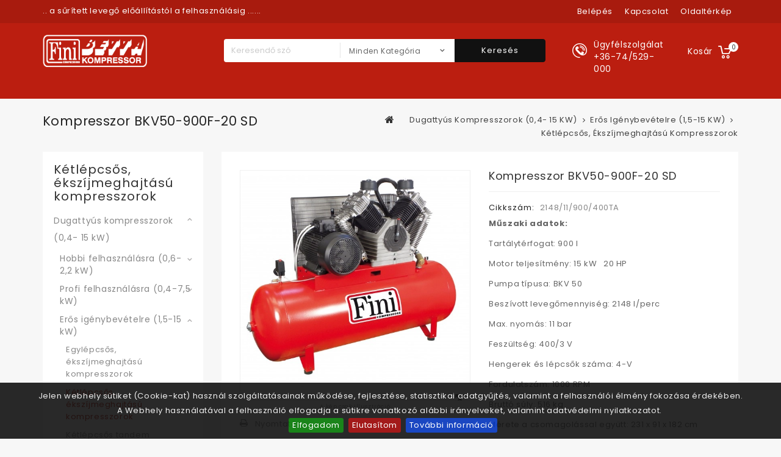

--- FILE ---
content_type: text/html; charset=utf-8
request_url: https://bettabolt.hu/ketlepcsos-ekszijmeghajtasu-kompresszorok/dugattyus-kompresszor-olajkenesu-bkv50-900f-20-sd.html
body_size: 18184
content:
<!DOCTYPE HTML> <!--[if lt IE 7]><html class="no-js lt-ie9 lt-ie8 lt-ie7" lang="hu-hu"><![endif]--> <!--[if IE 7]><html class="no-js lt-ie9 lt-ie8 ie7" lang="hu-hu"><![endif]--> <!--[if IE 8]><html class="no-js lt-ie9 ie8" lang="hu-hu"><![endif]--> <!--[if gt IE 8]><html class="no-js ie9" lang="hu-hu"><![endif]--><html lang="hu-hu"><head><meta charset="utf-8" /><title>Olajkenésű, ékszíjmeghajtású, négyhengeres dugattyús kompresszor, öntöttvas V-elrendezésű hengerekkel, széles közbenső hűtővel é</title> <script data-keepinline="true">/* datalayer */
dataLayer = [];
dataLayer.push({"pageCategory":"product","ecommerce":{"currencyCode":"HUF","detail":{"products":[{"name":"Kompresszor BKV50-900F-20 SD","id":"631","reference":"2148/11/900/400TA","price":"3972267.9","category":"Ketlepcsos, ekszijmeghajtasu kompresszorok","price_tax_exc":"3127770"}]}},"userId":"guest_3165999","userLogged":0});
/* call to GTM Tag */
(function(w,d,s,l,i){w[l]=w[l]||[];w[l].push({'gtm.start':
new Date().getTime(),event:'gtm.js'});var f=d.getElementsByTagName(s)[0],
j=d.createElement(s),dl=l!='dataLayer'?'&l='+l:'';j.async=true;j.src=
'https://www.googletagmanager.com/gtm.js?id='+i+dl;f.parentNode.insertBefore(j,f);
})(window,document,'script','dataLayer','GTM-KDJFDWT');

/* async call to avoid cache system for dynamic data */
dataLayer.push({
  'event': 'datalayer_ready'
});</script> <link rel="apple-touch-icon" href="https://bettabolt.hu/img/apple-icon/apple-touch-icon.png" /><link rel="apple-touch-icon" sizes="57x57" href="https://bettabolt.hu/img/apple-icon/apple-touch-icon-57x57.png" /><link rel="apple-touch-icon" sizes="72x72" href="https://bettabolt.hu/img/apple-icon/apple-touch-icon-72x72.png" /><link rel="apple-touch-icon" sizes="76x76" href="https://bettabolt.hu/img/apple-icon/apple-touch-icon-76x76.png" /><link rel="apple-touch-icon" sizes="114x114" href="https://bettabolt.hu/img/apple-icon/apple-touch-icon-114x114.png" /><link rel="apple-touch-icon" sizes="120x120" href="https://bettabolt.hu/img/apple-icon/apple-touch-icon-120x120.png" /><link rel="apple-touch-icon" sizes="144x144" href="https://bettabolt.hu/img/apple-icon/apple-touch-icon-144x144.png" /><link rel="apple-touch-icon" sizes="152x152" href="https://bettabolt.hu/img/apple-icon/apple-touch-icon-152x152.png" /><link rel="apple-touch-icon" sizes="180x180" href="https://bettabolt.hu/img/apple-icon/apple-touch-icon-180x180.png" /><meta name="description" content="Kompresszor BKV50-900F-20 SD" /><meta name="generator" content="PrestaShop" /><meta name="robots" content="index,follow" /><meta name="viewport" content="width=device-width, minimum-scale=0.25, maximum-scale=1.6, initial-scale=1.0" /><meta name="apple-mobile-web-app-capable" content="yes" /><link rel="schema.dcterms" href="http://purl.org/dc/terms/"><meta name="DC.coverage" content="Hungary" /><meta name="DC.description" content="&lt;p&gt;&lt;strong&gt;Műszaki adatok:&lt;/strong&gt;&lt;/p&gt; &lt;p&gt;Tartálytérfogat: 900 l&lt;/p&gt; &lt;p&gt;Motor teljesítmény: 15 kW&nbsp;&nbsp; 20 HP&lt;/p&gt; &lt;p&gt;Pumpa típusa: BKV 50&lt;/p&gt; &lt;p&gt;Beszívott levegőmennyiség: 2148 l/perc&lt;/p&gt; &lt;p&gt;Max. nyomás: 11 bar&lt;/p&gt; &lt;p&gt;Feszültség: 400/3 V&lt;/p&gt; &lt;p&gt;Hengerek és lépcsők száma: 4-V&lt;/p&gt; &lt;p&gt;Fordulatszám: 1000 RPM&lt;/p&gt; &lt;p&gt;Bruttó súly: 516 kg&lt;/p&gt; &lt;p&gt;Mérete a csomagolással együtt: 231 x 91 x 182 cm&lt;/p&gt;" /><meta name="DC.format" content="text/html" /><meta name="DC.identifier" content="bettabolt.hu/ketlepcsos-ekszijmeghajtasu-kompresszorok/dugattyus-kompresszor-olajkenesu-bkv50-900f-20-sd.html" /><meta name="DC.publisher" content="Betta Kft. Webáruház FINI dugattyús és csavarkompresszorok" /><meta name="DC.title" content="Kompresszor BKV50-900F-20 SD" /><meta name="DC.type" content="Text" /><meta property="og:title" content="Kompresszor BKV50-900F-20 SD" /><meta property="og:url" content="bettabolt.hu/ketlepcsos-ekszijmeghajtasu-kompresszorok/dugattyus-kompresszor-olajkenesu-bkv50-900f-20-sd.html" /><meta property="og:site_name" content="Betta Kft. Webáruház FINI dugattyús és csavarkompresszorok" /><meta property="og:type" content="website" /><meta property="og:description" content="&lt;p&gt;&lt;strong&gt;Műszaki adatok:&lt;/strong&gt;&lt;/p&gt; &lt;p&gt;Tartálytérfogat: 900 l&lt;/p&gt; &lt;p&gt;Motor teljesítmény: 15 kW&nbsp;&nbsp; 20 HP&lt;/p&gt; &lt;p&gt;Pumpa típusa: BKV 50&lt;/p&gt; &lt;p&gt;Beszívott levegőmennyiség: 2148 l/perc&lt;/p&gt; &lt;p&gt;Max. nyomás: 11 bar&lt;/p&gt; &lt;p&gt;Feszültség: 400/3 V&lt;/p&gt; &lt;p&gt;Hengerek és lépcsők száma: 4-V&lt;/p&gt; &lt;p&gt;Fordulatszám: 1000 RPM&lt;/p&gt; &lt;p&gt;Bruttó súly: 516 kg&lt;/p&gt; &lt;p&gt;Mérete a csomagolással együtt: 231 x 91 x 182 cm&lt;/p&gt;" /><meta property="og:image" content="https://bettabolt.hu/12432-home_default-hwcex1OGXq4Ah/dugattyus-kompresszor-olajkenesu-bkv50-900f-20-sd.webp" /><link rel="icon" type="image/vnd.microsoft.icon" href="/img/favicon.ico?1762963297" /><link rel="shortcut icon" type="image/x-icon" href="/img/favicon.ico?1762963297" /><link rel="stylesheet" href="https://bettabolt.hu/themes/PRS01/cache/v_260_1b5f01396da67f98a457746e7470acf5_all.css" type="text/css" media="all" /><link rel="stylesheet" href="https://bettabolt.hu/themes/PRS01/cache/v_260_da3dbc4d592882394fe7fb032c5fcc7f_print.css" type="text/css" media="print" /> <script type="text/javascript">/* <![CDATA[ */;var CUSTOMIZE_TEXTFIELD=1;var FancyboxI18nClose='Bez&aacute;r&aacute;s';var FancyboxI18nNext='K&ouml;vetkező';var FancyboxI18nPrev='Előző';var PS_CATALOG_MODE=false;var PS_DISPLAY_FULL_PRICE_BY_PACKING_UNIT=null;var PS_DISPLAY_FULL_PRICE_BY_PACKING_UNIT_WITH_UNIT=null;var PS_DISPLAY_UNIT_PRICE_WITH_UNIT=null;var ajax_allowed=true;var ajaxsearch=true;var allowBuyWhenOutOfStock=true;var attribute_anchor_separator='-';var attributesCombinations=[];var availableLaterValue='Orderable';var availableNowValue='In Stock';var baseDir='https://bettabolt.hu/';var baseUri='https://bettabolt.hu/';var categorysearch_type='top';var comparator_max_item=3;var comparedProductsIds=[];var contentOnly=false;var currency={"id":1,"name":"Forint","iso_code":"HUF","iso_code_num":"348","sign":"Ft\u200e","blank":"1","conversion_rate":"1.000000","deleted":"0","format":"2","decimals":"0","active":"1","prefix":"","suffix":" Ft\u200e","id_shop_list":null,"force_id":false};var currencyBlank=1;var currencyFormat=2;var currencyRate=1;var currencySign='Ft‎';var currentDate='2026-01-27 21:00:22';var customerGroupWithoutTax=false;var customizationFields=false;var customizationId=null;var customizationIdMessage='Testreszabás #';var default_eco_tax=0;var delete_txt='Törlés';var displayList=false;var displayPrice=0;var doesntExist='Ehhez a termékhez nincs ilyen kombináció. Válasszon másikat.';var doesntExistNoMore='Ez a termék nincs készleten';var doesntExistNoMoreBut='de más színben/típusban elérhető.';var ecotaxTax_rate=0;var fieldRequired='Kérjük, töltse ki az összes kötelező mezőt és mentse a módosításokat.';var freeProductTranslation='Ingyen!';var freeShippingTranslation='Ingyenes szállítás!';var generated_date=1769544022;var groupReduction=0;var hasDeliveryAddress=false;var highDPI=true;var idDefaultImage=12432;var id_lang=1;var id_product=631;var img_dir='https://bettabolt.hu/themes/PRS01/img/';var img_prod_dir='https://bettabolt.hu/img/p/';var img_ps_dir='https://bettabolt.hu/img/';var instantsearch=false;var isGuest=0;var isLogged=0;var isMobile=false;var jqZoomEnabled=false;var maxQuantityToAllowDisplayOfLastQuantityMessage=3;var max_item='Nem választhat több, mint 3 terméket az összehasonlításhoz';var min_item='Kérjük, válasszon legalább egy terméket';var minimalQuantity=1;var noTaxForThisProduct=false;var notValidQuantityAlertMessage='Not valid quantity, we set it to';var oosHookJsCodeFunctions=[];var page_name='product';var priceDisplayMethod=0;var priceDisplayPrecision=0;var productAvailableForOrder=true;var productBasePriceTaxExcl=3127770;var productBasePriceTaxExcluded=3127770;var productBasePriceTaxIncl=3972267.9;var productHasAttributes=false;var productPrice=3972267.9;var productPriceTaxExcluded=3127770;var productPriceTaxIncluded=3972267.9;var productPriceWithoutReduction=3972267.9;var productReference='2148/11/900/400TA';var productShowPrice=true;var productUnitPriceRatio=0;var product_fileButtonHtml='Fájl kiválasztása';var product_fileDefaultHtml='Nincs kiválasztott fájl';var product_specific_price=[];var quantitiesDisplayAllowed=false;var quantityAvailable=0;var quickView=false;var reduction_percent=0;var reduction_price=0;var removingLinkText='termék eltávolítása a kosárból';var roundMode=2;var search_url='https://bettabolt.hu/search';var sharing_img='https://bettabolt.hu/12432/dugattyus-kompresszor-olajkenesu-bkv50-900f-20-sd.jpg';var sharing_name='Kompresszor BKV50-900F-20 SD';var sharing_url='https://bettabolt.hu/ketlepcsos-ekszijmeghajtasu-kompresszorok/dugattyus-kompresszor-olajkenesu-bkv50-900f-20-sd.html';var specific_currency=false;var specific_price=0;var static_token='38d51928d4162ca309732e92deb80681';var stock_management=1;var taxRate=27;var toBeDetermined='Még meg kell határozni';var token='38d51928d4162ca309732e92deb80681';var unitName='DB';var uploading_in_progress='Feltöltés folyamatban, türelmét kérjük.';var usingSecureMode=true;/* ]]> */</script> <script type="text/javascript" src="https://bettabolt.hu/themes/PRS01/cache/v_250_dc0e267ddc8c8b7689a76c1815f0bd0c.js"></script> <meta property="og:type" content="product" /><meta property="og:url" content="https://bettabolt.hu/ketlepcsos-ekszijmeghajtasu-kompresszorok/dugattyus-kompresszor-olajkenesu-bkv50-900f-20-sd.html?rewrite=dugattyus-kompresszor-olajkenesu-bkv50-900f-20-sd" /><meta property="og:title" content="Olajkenésű, ékszíjmeghajtású, négyhengeres dugattyús kompresszor, öntöttvas V-elrendezésű hengerekkel, széles közbenső hűtővel é" /><meta property="og:site_name" content="Betta Kft. Webáruház FINI dugattyús és csavarkompresszorok" /><meta property="og:description" content="Kompresszor BKV50-900F-20 SD" /><meta property="og:image" content="https://bettabolt.hu/12432-large_default-hwcex1OGXq4Ah/dugattyus-kompresszor-olajkenesu-bkv50-900f-20-sd.webp" /><meta property="product:pretax_price:amount" content="3127770" /><meta property="product:pretax_price:currency" content="HUF" /><meta property="product:price:amount" content="3972267.9" /><meta property="product:price:currency" content="HUF" /><meta property="product:weight:value" content="395.000000" /><meta property="product:weight:units" content="Kg" /><style>#cookie-bar { background:#111111; height:auto; line-height:24px; color:#eeeeee; text-align:center; padding:10px 0; opacity:0.9; z-index: 99999; }
    #cookie-bar a { color:#eeeeee; }
    #cookie-bar.fixed { position:fixed; top:0; left:0; width:100%; }
    #cookie-bar.fixed.bottom { bottom:0; top:auto; }
    #cookie-bar p { margin:0; padding:0; }
    #cookie-bar a.cb-button { color: #eeeeee; display:inline-block; border-radius:3px; text-decoration:none; padding:0 6px; margin-left:8px; }
    #cookie-bar a.cb-enable { color: #FFFFFF; background: #007700; }
    #cookie-bar a.cb-enable:hover { background: #009900; }
    #cookie-bar a.cb-disable { color: #FFFFFF; background: #990000; }
    #cookie-bar a.cb-disable:hover { background: #bb0000; }
    #cookie-bar a.cb-policy { color: #FFFFFF; background: #0033BB; }
    #cookie-bar a.cb-policy:hover { background: #0055DD; }</style> <script>/*  */;var CK_mode="1";var CK_name="bettacookie";var CK_exception="0";var CK_accept_move=0;var CK_accept_scroll=0;var CK_accept_click=0;var CK_accept_timeout=0;var CK_accept_timeout_s=0;var CK_message="<p>Jelen webhely sütiket (Cookie-kat) használ szolgáltatásainak működése, fejlesztése, statisztikai adatgyűjtés, valamint a felhasználói élmény fokozása érdekében.<br />A Webhely használatával a felhasználó elfogadja a sütikre vonatkozó alábbi irányelveket, valamint adatvédelmi nyilatkozatot.&nbsp;</p>";var CK_accept_button=1;var CK_accept_button_text="Elfogadom";var CK_decline_button=1;var CK_decline_button_text="Elutas&iacute;tom";var CK_policy_button=1;var CK_policy_button_text="Tov&aacute;bbi inform&aacute;ci&oacute;";var CK_cms_page="https://bettabolt.hu/content/2-legal-notice";var CK_cookie_expiry=365;var CK_decline_button_url="";var CK_notice_position=1;var CK_notice_fixed=1;var CK_notice_effect="slide";var CK_notice_fixed_bottom=1;/*  */</script> <link rel="stylesheet" href="//fonts.googleapis.com/css?family=Poppins:400,500,600,700" type="text/css" media="all" /> <!--[if IE 8]> <script src="https://oss.maxcdn.com/libs/html5shiv/3.7.0/html5shiv.js"></script> <script src="https://oss.maxcdn.com/libs/respond.js/1.3.0/respond.min.js"></script> <![endif]-->  <script type="text/javascript" src="https://bettabolt.hu/themes/PRS01/js/templatetrip/custom.js"></script> <script type="text/javascript" src="https://bettabolt.hu/themes/PRS01/js/templatetrip/owl.carousel.js"></script> <script type="text/javascript" src="https://bettabolt.hu/themes/PRS01/js/templatetrip/lightbox-2.6.min.js"></script> <link type="text/css" rel="stylesheet" href="https://bettabolt.hu/themes/PRS01/css/templatetrip/custom.css" /><link type="text/css" rel="stylesheet" href="https://bettabolt.hu/themes/PRS01/css/templatetrip/lightbox.css" /></head><body id="product" class="product product-631 product-dugattyus-kompresszor-olajkenesu-bkv50-900f-20-sd category-695 category-ketlepcsos-ekszijmeghajtasu-kompresszorok show-left-column hide-right-column lang_hu"> <noscript><iframe src="https://www.googletagmanager.com/ns.html?id=GTM-KDJFDWT&nojscript=true" height="0" width="0" style="display:none;visibility:hidden"></iframe></noscript><div id="page"><div class="header-container"> <header id="header"><div class="nav"><div class="container"><div class="row"> <nav><div id="ttcmsheader" class="col-md-4"><p><span style="color:#ffffff;"></span></p><p><span style="color:#ffffff;">.. a sűrített levegő előállítástól a felhasználásig ......</span></p></div><div class="ttpermanent-link"><div class="ttpermanent-heading current"></div><ul id="header_links" class="toggle-footer"><li id="header_link_signin"><a class="login" href="https://bettabolt.hu/my-account" rel="nofollow" title="Jelentkezzen be a profiljába"> Belépés</a></li><li id="header_link_contact"><a href="https://bettabolt.hu/contact-us" title="kapcsolat">kapcsolat</a></li><li id="header_link_sitemap"><a href="https://bettabolt.hu/sitemap" title="oldaltérkép">oldaltérkép</a></li><li id="header_link_bookmark"> <script type="text/javascript">/*  */;writeBookmarkLink('https://bettabolt.hu/ketlepcsos-ekszijmeghajtasu-kompresszorok/dugattyus-kompresszor-olajkenesu-bkv50-900f-20-sd.html','Olajkenésű, ékszíjmeghajtású, négyhengeres dugattyús kompresszor, öntöttvas V-elrendezésű hengerekkel, széles közbenső hűtővel é','könyvjelző');/*  */</script> </li></ul></div></nav></div></div></div><div class="full-header"><div class="container"><div class="row"><div class="ttheader"><div id="header_logo"> <a href="https://bettabolt.hu/" title="Betta Kft. Webáruház FINI dugattyús és csavarkompresszorok"> <img class="logo img-responsive" src="https://bettabolt.hu/img/betta-logo-1513955559.jpg" alt="Betta Kft. Webáruház FINI dugattyús és csavarkompresszorok" width="216" height="67"/> </a></div><div class="ttheader-bg"><div class="col-sm-3 ttheader_cart clearfix"><div class="shopping_cart"> <a href="https://bettabolt.hu/order" title="Kosár megtekintése" rel="nofollow"> <b>Kosár</b> <span class="ajax_cart_quantity unvisible">0</span> <span class="ajax_cart_product_txt unvisible">Termék</span> <span class="ajax_cart_product_txt_s unvisible">Termék</span> <span class="ajax_cart_total unvisible"> </span> <span class="ajax_cart_no_product">0</span> </a><div class="cart_block block exclusive"><div class="block_content"><div class="cart_block_list"><p class="cart_block_no_products"> Nincs termék</p><div class="cart-prices"><div class="cart-prices-line first-line"> <span class="price cart_block_shipping_cost ajax_cart_shipping_cost unvisible"> Még meg kell határozni </span> <span class="unvisible"> Szállítás </span></div><div class="cart-prices-line last-line"> <span class="price cart_block_total ajax_block_cart_total">0 Ft‎</span> <span>Összesen</span></div></div><p class="cart-buttons"> <a id="button_order_cart" class="btn btn-default button button-small" href="https://bettabolt.hu/order" title="Kosár tartalma" rel="nofollow"> <span> Kosár tartalma<i class="icon-chevron-right right"></i> </span> </a></p></div></div></div></div></div><div id="layer_cart"><div class="clearfix"><div class="layer_cart_product col-xs-12 col-md-6"> <span class="cross" title="Ablak bezárása"></span> <span class="title"> <i class="icon-check"></i>A termék sikeresen kosárba került </span><div class="product-image-container layer_cart_img"></div><div class="layer_cart_product_info"> <span id="layer_cart_product_title" class="product-name"></span> <span id="layer_cart_product_attributes"></span><div> <strong class="dark">Mennyiség</strong> <span id="layer_cart_product_quantity"></span></div><div> <strong class="dark">Összesen</strong> <span id="layer_cart_product_price"></span></div></div></div><div class="layer_cart_cart col-xs-12 col-md-6"> <span class="title"> <span class="ajax_cart_product_txt_s unvisible"> Jelenleg <span class="ajax_cart_quantity">0</span> termék található a kosárban. </span> <span class="ajax_cart_product_txt "> Jelenleg <span class="ajax_cart_quantity">0</span> termék található a kosárban. </span> </span><div class="layer_cart_row"> <strong class="dark"> Összes termék </strong> <span class="ajax_block_products_total"> </span></div><div class="layer_cart_row"> <strong class="dark unvisible"> Szállítás összesen&nbsp; </strong> <span class="ajax_cart_shipping_cost unvisible"> Még meg kell határozni </span></div><div class="layer_cart_row"> <strong class="dark"> Összesen </strong> <span class="ajax_block_cart_total"> </span></div><div class="button-container"> <span class="continue btn btn-default button exclusive-medium" title="Vásárlás folytatása"> <span> <i class="icon-chevron-left left"></i>Vásárlás folytatása </span> </span> <a class="btn btn-default button button-medium" href="https://bettabolt.hu/order" title="Megnézem a kosár tartalmát" rel="nofollow"> <span> Megnézem a kosár tartalmát<i class="icon-chevron-right right"></i> </span> </a></div></div></div><div class="crossseling"></div></div><div class="layer_cart_overlay"></div><div id="ttcmsheaderservices" class="col-md-6 col-lg-2"><div class="ttcmsheaderservice col-xs-12 col-sm-12"><div class="ttsupport"><div class="ttcontent_inner"><div class="service"><div class="ttsupport_img service-icon"></div><div class="service-content"><div class="service-title">Ügyfélszolgálat</div><div class="service-desc">+36-74/529-000</div></div></div></div></div></div></div><div id="search_block_top" class="clearfix col-sm-6"><form id="searchbox" method="get" action="https://bettabolt.hu/module/categorysearch/catesearch" > <input type="hidden" name="fc" value="module" /> <input type="hidden" name="module" value="categorysearch" /> <input type="hidden" name="controller" value="catesearch" /> <input type="hidden" name="orderby" value="position" /> <input type="hidden" name="orderway" value="desc" /> <input class="search_query form-control" type="text" id="search_query_top" name="search_query" placeholder="Keresendő szó" value="" /> <select id="search_category" name="search_category" class="form-control"><option value="all">Minden kategória</option><option value="2">Home</option><option value="671">&nbsp;&nbsp;Dugattyús kompresszorok (0,4- 15 kW)</option><option value="674">&nbsp;&nbsp;&nbsp;&nbsp;Hobbi felhasználásra (0,6-2,2 kW)</option><option value="679">&nbsp;&nbsp;&nbsp;&nbsp;&nbsp;&nbsp;Amico kompresszorok (1,5 kW)</option><option value="680">&nbsp;&nbsp;&nbsp;&nbsp;&nbsp;&nbsp;Tiger kompresszorok (1,5-2,2 kW)</option><option value="673">&nbsp;&nbsp;&nbsp;&nbsp;Profi felhasználásra (0,4-7,5 kW)</option><option value="685">&nbsp;&nbsp;&nbsp;&nbsp;&nbsp;&nbsp;Bravo kompresszorok (2,2-3 kW)</option><option value="686">&nbsp;&nbsp;&nbsp;&nbsp;&nbsp;&nbsp;Shuttle kompresszorok (0,6-1,5 kW)</option><option value="687">&nbsp;&nbsp;&nbsp;&nbsp;&nbsp;&nbsp;Supertiger kompresszorok (1,5-2,2 kW)</option><option value="689">&nbsp;&nbsp;&nbsp;&nbsp;&nbsp;&nbsp;Pioneer és Big pioneer kompresszorok (0,75-2,2 kW)</option><option value="690">&nbsp;&nbsp;&nbsp;&nbsp;&nbsp;&nbsp;Építőipari kompresszorok (2,2-6,6 kW)</option><option value="691">&nbsp;&nbsp;&nbsp;&nbsp;&nbsp;&nbsp;Hangszigetelt kompresszorok (1,1-7,5 kW)</option><option value="675">&nbsp;&nbsp;&nbsp;&nbsp;Erős igénybevételre (1,5-15 kW)</option><option value="694">&nbsp;&nbsp;&nbsp;&nbsp;&nbsp;&nbsp;Egylépcsős, ékszíjmeghajtású kompresszorok</option><option value="695">&nbsp;&nbsp;&nbsp;&nbsp;&nbsp;&nbsp;Kétlépcsős, ékszíjmeghajtású kompresszorok</option><option value="697">&nbsp;&nbsp;&nbsp;&nbsp;&nbsp;&nbsp;Kétlépcsős tandem kompresszorok</option><option value="699">&nbsp;&nbsp;&nbsp;&nbsp;&nbsp;&nbsp;Magasnyomású sorozat</option><option value="700">&nbsp;&nbsp;&nbsp;&nbsp;&nbsp;&nbsp;Kompresszor alaplapok</option><option value="701">&nbsp;&nbsp;&nbsp;&nbsp;&nbsp;&nbsp;Álló tartályos kompresszorok</option><option value="783">&nbsp;&nbsp;&nbsp;&nbsp;Olajmentes kompresszorok (1,1-7,5 kW)</option><option value="828">&nbsp;&nbsp;&nbsp;&nbsp;Black + Decker kompresszorok (1,1- 1,5 kW)</option><option value="672">&nbsp;&nbsp;Csavarkompresszorok (2,2-90 kW)</option><option value="754">&nbsp;&nbsp;&nbsp;&nbsp;Micro csavarkompresszorok (2,2-5,5 kW)</option><option value="914">&nbsp;&nbsp;&nbsp;&nbsp;Minicube csavarkompresszorok (2,2 kW)</option><option value="753">&nbsp;&nbsp;&nbsp;&nbsp;Cube csavarkompresszorok (4-7,5 kW)</option><option value="756">&nbsp;&nbsp;&nbsp;&nbsp;K-max csavarkompresszorok (5,5-90 kW)</option><option value="755">&nbsp;&nbsp;&nbsp;&nbsp;Plus csavarkompresszorok (7,5-75 kW)</option><option value="758">&nbsp;&nbsp;&nbsp;&nbsp;Csavarkompresszor távvezérlő berendezés (SMS)</option><option value="677">&nbsp;&nbsp;Fogászati, labor- és scroll kompresszorok (0,55-30 kW)</option><option value="816">&nbsp;&nbsp;&nbsp;&nbsp;Fogászati és laborkompresszorok (0,55-4,4 kW)</option><option value="817">&nbsp;&nbsp;&nbsp;&nbsp;Scroll ipari olajmentes kompresszorok (2,2-30 kW)</option><option value="676">&nbsp;&nbsp;Kompresszorpumpák (0,55-15 kW)</option><option value="759">&nbsp;&nbsp;HRS hővisszanyerő rendszer</option><option value="678">&nbsp;&nbsp;Pneumatikus kéziszerszámok</option><option value="706">&nbsp;&nbsp;&nbsp;&nbsp;Légkulcsok</option><option value="780">&nbsp;&nbsp;&nbsp;&nbsp;Racsnis légkulcsok</option><option value="781">&nbsp;&nbsp;&nbsp;&nbsp;Csavarbehajtók</option><option value="707">&nbsp;&nbsp;&nbsp;&nbsp;Fúrógépek és tartozékai</option><option value="811">&nbsp;&nbsp;&nbsp;&nbsp;&nbsp;&nbsp;Fúrógépek</option><option value="766">&nbsp;&nbsp;&nbsp;&nbsp;&nbsp;&nbsp;fúrógépek tartozékai</option><option value="708">&nbsp;&nbsp;&nbsp;&nbsp;Csiszoló, polírozó gépek és tartozékai</option><option value="779">&nbsp;&nbsp;&nbsp;&nbsp;&nbsp;&nbsp;Csiszoló és polírozó gépek</option><option value="776">&nbsp;&nbsp;&nbsp;&nbsp;&nbsp;&nbsp;Vibrációs csiszolók</option><option value="777">&nbsp;&nbsp;&nbsp;&nbsp;&nbsp;&nbsp;Excenteres csiszolók</option><option value="778">&nbsp;&nbsp;&nbsp;&nbsp;&nbsp;&nbsp;Sarokcsiszolók</option><option value="767">&nbsp;&nbsp;&nbsp;&nbsp;&nbsp;&nbsp;Csiszoló és polírozó gépek tartozékai</option><option value="709">&nbsp;&nbsp;&nbsp;&nbsp;Furatköszörűk</option><option value="710">&nbsp;&nbsp;&nbsp;&nbsp;Vésőgépek és tartozékai</option><option value="711">&nbsp;&nbsp;&nbsp;&nbsp;Szerszámkészletek</option><option value="730">&nbsp;&nbsp;&nbsp;&nbsp;Akkumulátoros szerszámok</option><option value="732">&nbsp;&nbsp;&nbsp;&nbsp;Felülettisztítók, karosszérialakatos szerszámok és tartozékai</option><option value="734">&nbsp;&nbsp;&nbsp;&nbsp;Popszegecshúzók</option><option value="772">&nbsp;&nbsp;Festékszórók, lefúvató pisztolyok, tömlőfúvatók és egyéb szórópisztolyok</option><option value="713">&nbsp;&nbsp;&nbsp;&nbsp;Festékszóró pisztolyok és tartozékai</option><option value="715">&nbsp;&nbsp;&nbsp;&nbsp;Egyéb szórópisztolyok</option><option value="716">&nbsp;&nbsp;&nbsp;&nbsp;Lefúvató pisztolyok</option><option value="770">&nbsp;&nbsp;&nbsp;&nbsp;Tömlőfúvatók</option><option value="773">&nbsp;&nbsp;Sűrített levegő kezelés</option><option value="720">&nbsp;&nbsp;&nbsp;&nbsp;Olajzók</option><option value="721">&nbsp;&nbsp;&nbsp;&nbsp;Nyomásszabályozók</option><option value="722">&nbsp;&nbsp;&nbsp;&nbsp;Szűrő-szabályozó, vízleválasztó</option><option value="723">&nbsp;&nbsp;&nbsp;&nbsp;Levegőelőkészítő egységek</option><option value="727">&nbsp;&nbsp;&nbsp;&nbsp;Kompresszor olaj</option><option value="742">&nbsp;&nbsp;Hűtveszárítók, folyadékhűtők, szűrők, kondenzátum kezelők</option><option value="743">&nbsp;&nbsp;&nbsp;&nbsp;Hűtveszárítók</option><option value="744">&nbsp;&nbsp;&nbsp;&nbsp;Adszorpciós szárítók</option><option value="745">&nbsp;&nbsp;&nbsp;&nbsp;Szűrőházak és szűrőbetétek</option><option value="825">&nbsp;&nbsp;&nbsp;&nbsp;&nbsp;&nbsp;Finomsági szűrők</option><option value="824">&nbsp;&nbsp;&nbsp;&nbsp;&nbsp;&nbsp;Szűrőbetétek</option><option value="748">&nbsp;&nbsp;&nbsp;&nbsp;Kondenzátum leeresztők</option><option value="749">&nbsp;&nbsp;&nbsp;&nbsp;Eltömődöttség jelző</option><option value="750">&nbsp;&nbsp;&nbsp;&nbsp;Víz/olaj szeparátor</option><option value="751">&nbsp;&nbsp;&nbsp;&nbsp;Légtartályok</option><option value="921">&nbsp;&nbsp;&nbsp;&nbsp;Folyadékhűtő Chillerek</option><option value="774">&nbsp;&nbsp;Tömlők, tömlőcsévélők, bilincsek</option><option value="726">&nbsp;&nbsp;&nbsp;&nbsp;Tömlők</option><option value="739">&nbsp;&nbsp;&nbsp;&nbsp;&nbsp;&nbsp;Spiráltömlők</option><option value="826">&nbsp;&nbsp;&nbsp;&nbsp;&nbsp;&nbsp;Egyenes tömlők</option><option value="728">&nbsp;&nbsp;&nbsp;&nbsp;Bilincsek</option><option value="735">&nbsp;&nbsp;&nbsp;&nbsp;Tömlőcsévélők</option><option value="752">&nbsp;&nbsp;&nbsp;&nbsp;Tömlőprés</option><option value="775">&nbsp;&nbsp;Tartozékok, alkatrészek, légszűrők, olajszűrők kompresszorokhoz</option><option value="719">&nbsp;&nbsp;&nbsp;&nbsp;Nyomáskapcsolók</option><option value="729">&nbsp;&nbsp;&nbsp;&nbsp;Manométerek</option><option value="814">&nbsp;&nbsp;&nbsp;&nbsp;Biztonsági szelepek, visszacsapó szelepek</option><option value="818">&nbsp;&nbsp;&nbsp;&nbsp;Légszűrők dugattyús kompresszorokhoz</option><option value="819">&nbsp;&nbsp;&nbsp;&nbsp;Légszűrők, olajszűrők, szaparátor szűrők csavarkompresszorokhoz</option><option value="820">&nbsp;&nbsp;&nbsp;&nbsp;&nbsp;&nbsp;CUBE csavarkompresszor</option><option value="821">&nbsp;&nbsp;&nbsp;&nbsp;&nbsp;&nbsp;K-MAX csavarkompresszor</option><option value="822">&nbsp;&nbsp;&nbsp;&nbsp;&nbsp;&nbsp;MICRO csavarkompresszor</option><option value="823">&nbsp;&nbsp;&nbsp;&nbsp;&nbsp;&nbsp;PLUS csavarkompresszor</option><option value="913">&nbsp;&nbsp;Balanszerek, súlykiegyenlítők</option><option value="736">&nbsp;&nbsp;&nbsp;&nbsp;Balanszerek alumínium házzal</option><option value="737">&nbsp;&nbsp;&nbsp;&nbsp;Balanszerek műanyag házzal</option><option value="827">&nbsp;&nbsp;Kompresszor alkatrészek</option><option value="880">&nbsp;&nbsp;&nbsp;&nbsp;SKM10</option><option value="882">&nbsp;&nbsp;&nbsp;&nbsp;SKM12</option><option value="883">&nbsp;&nbsp;&nbsp;&nbsp;SKM13</option><option value="884">&nbsp;&nbsp;&nbsp;&nbsp;SKM14</option><option value="885">&nbsp;&nbsp;&nbsp;&nbsp;SKM15</option><option value="849">&nbsp;&nbsp;&nbsp;&nbsp;MK102 / MK102N</option><option value="850">&nbsp;&nbsp;&nbsp;&nbsp;MK103</option><option value="852">&nbsp;&nbsp;&nbsp;&nbsp;MK113</option><option value="835">&nbsp;&nbsp;&nbsp;&nbsp;BK119</option><option value="836">&nbsp;&nbsp;&nbsp;&nbsp;BK120</option><option value="740">&nbsp;&nbsp;Sprint (Push-in) csatlakozók</option><option value="800">&nbsp;&nbsp;&nbsp;&nbsp;Egyenescsatlakozók</option><option value="801">&nbsp;&nbsp;&nbsp;&nbsp;Könyökcsatlakozók</option><option value="802">&nbsp;&nbsp;&nbsp;&nbsp;T csatlakozók</option><option value="809">&nbsp;&nbsp;&nbsp;&nbsp;Y csatlakozók</option><option value="803">&nbsp;&nbsp;&nbsp;&nbsp;Keresztcsatlakozók</option><option value="807">&nbsp;&nbsp;&nbsp;&nbsp;Panelbe építhető toldók</option><option value="808">&nbsp;&nbsp;&nbsp;&nbsp;Négyeselosztók</option><option value="804">&nbsp;&nbsp;&nbsp;&nbsp;Fojtó- visszacsapó szelepek</option><option value="805">&nbsp;&nbsp;&nbsp;&nbsp;Elzárószelepek</option><option value="806">&nbsp;&nbsp;&nbsp;&nbsp;Elzáró és tehermentesítő szelepek</option><option value="810">&nbsp;&nbsp;&nbsp;&nbsp;Tartozékok</option><option value="741">&nbsp;&nbsp;Műanyag sűrített levegős hálózat elemei</option><option value="760">&nbsp;&nbsp;Gyorscsatlakozók és sűrített levegős szerelvények</option><option value="761">&nbsp;&nbsp;&nbsp;&nbsp;Gyorscsatlakozó RECTUS 21 széria</option><option value="762">&nbsp;&nbsp;&nbsp;&nbsp;Gyorscsatlakozó RECTUS 25 széria</option><option value="763">&nbsp;&nbsp;&nbsp;&nbsp;Gyorscsatlakozó RECTUS 26 széria</option><option value="764">&nbsp;&nbsp;&nbsp;&nbsp;Gyorscsatlakozó RECTUS 27 széria</option><option value="765">&nbsp;&nbsp;&nbsp;&nbsp;Sűrített levegős szerelvények</option><option value="785">&nbsp;&nbsp;&nbsp;&nbsp;&nbsp;&nbsp;Belső menetes tömlővég</option><option value="786">&nbsp;&nbsp;&nbsp;&nbsp;&nbsp;&nbsp;Külső menetes tömlővég</option><option value="787">&nbsp;&nbsp;&nbsp;&nbsp;&nbsp;&nbsp;Toldók</option><option value="788">&nbsp;&nbsp;&nbsp;&nbsp;&nbsp;&nbsp;Közcsavarok</option><option value="789">&nbsp;&nbsp;&nbsp;&nbsp;&nbsp;&nbsp;Oldható közcsavarok</option><option value="790">&nbsp;&nbsp;&nbsp;&nbsp;&nbsp;&nbsp;Szűkítők</option><option value="791">&nbsp;&nbsp;&nbsp;&nbsp;&nbsp;&nbsp;Karmantyúk</option><option value="792">&nbsp;&nbsp;&nbsp;&nbsp;&nbsp;&nbsp;T elemek</option><option value="793">&nbsp;&nbsp;&nbsp;&nbsp;&nbsp;&nbsp;Könyök</option><option value="794">&nbsp;&nbsp;&nbsp;&nbsp;&nbsp;&nbsp;Elosztók</option><option value="795">&nbsp;&nbsp;&nbsp;&nbsp;&nbsp;&nbsp;Tömítések</option><option value="796">&nbsp;&nbsp;&nbsp;&nbsp;&nbsp;&nbsp;&nbsp;&nbsp;Alumínium tömítőgyűrűk</option><option value="797">&nbsp;&nbsp;&nbsp;&nbsp;&nbsp;&nbsp;&nbsp;&nbsp;PVC tömítőgyűrűk</option><option value="798">&nbsp;&nbsp;&nbsp;&nbsp;&nbsp;&nbsp;&nbsp;&nbsp;Fiber tömítőgyűrűk</option><option value="799">&nbsp;&nbsp;&nbsp;&nbsp;&nbsp;&nbsp;Vakdugók</option><option value="915">&nbsp;&nbsp;&nbsp;&nbsp;Gyorscsatlakozó Lüdecke DN 5 széria</option><option value="916">&nbsp;&nbsp;&nbsp;&nbsp;Gyorscsatlakozó Lüdecke DN 7.2 széria</option><option value="917">&nbsp;&nbsp;&nbsp;&nbsp;Gyorscsatlakozó Lüdecke DN 7.8 széria</option><option value="918">&nbsp;&nbsp;&nbsp;&nbsp;Rozsdamentes Lüdecke DN 5 széria</option><option value="919">&nbsp;&nbsp;&nbsp;&nbsp;Rozsdamentes Lüdecke DN 7.2 széria</option><option value="920">&nbsp;&nbsp;&nbsp;&nbsp;Rozsdamentes Lüdecke DN 10 széria</option> </select> <button type="submit" name="submit_search" class="btn btn-default button-search"> <span>Keresés</span><i class="icon icon-search"></i> </button></form></div> <script type="text/javascript">/*  */;var moduleDir="/modules/categorysearch/";var searchUrl=baseDir+'modules/categorysearch/finds.php?rand='+new Date().getTime();var maxResults=15;/*  */</script> </div></div></div><div class="row header_categories"><div class="col-xs-12 hc_menu"></div></div></div></div> </header></div><div class="ttbreadcrumb-bg"><div class="container"><div class="breadcrumb clearfix"><h4 class="ttbreadcrumb-product">Kompresszor BKV50-900F-20 SD</h4><ol itemscope itemtype="https://schema.org/BreadcrumbList"><li><a class="home" href="https://bettabolt.hu/" title="Vissza a főoldalra"><i class="icon-home"></i></a></li><li itemprop="itemListElement" itemscope itemtype="https://schema.org/ListItem"> <a href="https://bettabolt.hu/dugattyus-kompresszorok-04-15-kw/" itemprop="item" title="Dugatty&uacute;s kompresszorok (0,4- 15 kW)"><span itemprop="name">Dugatty&uacute;s kompresszorok (0,4- 15 kW)</span><meta itemprop="position" content="1" /></a></li><li class="navigation-pipe"><span>></span></li><li itemprop="itemListElement" itemscope itemtype="https://schema.org/ListItem"> <a href="https://bettabolt.hu/eros-igenybevetelre-15-15-kw/" itemprop="item" title="Erős ig&eacute;nybev&eacute;telre (1,5-15 kW)"><span itemprop="name">Erős ig&eacute;nybev&eacute;telre (1,5-15 kW)</span><meta itemprop="position" content="2" /></a></li><li class="navigation-pipe"><span>></span></li><li itemprop="itemListElement" itemscope itemtype="https://schema.org/ListItem"> <a href="https://bettabolt.hu/ketlepcsos-ekszijmeghajtasu-kompresszorok/" itemprop="item" title="K&eacute;tl&eacute;pcsős, &eacute;ksz&iacute;jmeghajt&aacute;s&uacute; kompresszorok"><span itemprop="name">K&eacute;tl&eacute;pcsős, &eacute;ksz&iacute;jmeghajt&aacute;s&uacute; kompresszorok</span><meta itemprop="position" content="3" /></a></li></ol></div></div></div><div class="columns-container"><div id="columns" class="container"><div class="row" id="columns_inner"><div id="left_column" class="column col-xs-12 col-sm-3" ><div id="categories_block_left" class="block"><h2 class="title_block"> Kétlépcsős, ékszíjmeghajtású kompresszorok</h2><div class="block_content"><ul class="tree dhtml"><li > <a href="https://bettabolt.hu/dugattyus-kompresszorok-04-15-kw/" title=""> Dugattyús kompresszorok (0,4- 15 kW) </a><ul><li > <a href="https://bettabolt.hu/hobbi-felhasznalasra-06-22-kw/" title=""> Hobbi felhasználásra (0,6-2,2 kW) </a><ul><li > <a href="https://bettabolt.hu/amico-kompresszorok-15-kw/" title="Amico kompresszorok (1,5 kW)"> Amico kompresszorok (1,5 kW) </a></li><li class="last"> <a href="https://bettabolt.hu/tiger-kompresszorok-15-22-kw/" title="Tiger kompresszorok (1,5-2,2 kW)"> Tiger kompresszorok (1,5-2,2 kW) </a></li></ul></li><li > <a href="https://bettabolt.hu/profi-felhasznalasra-04-75-kw/" title=""> Profi felhasználásra (0,4-7,5 kW) </a><ul><li > <a href="https://bettabolt.hu/bravo-kompresszorok-22-3-kw/" title="Bravo dugattyús kompresszorok"> Bravo kompresszorok (2,2-3 kW) </a></li><li > <a href="https://bettabolt.hu/shuttle-kompresszorok-06-15-kw/" title="Shuttle kompresszorok"> Shuttle kompresszorok (0,6-1,5 kW) </a></li><li > <a href="https://bettabolt.hu/supertiger-kompresszorok-15-22-kw/" title="Supertiger kompresszorok"> Supertiger kompresszorok (1,5-2,2 kW) </a></li><li > <a href="https://bettabolt.hu/pioneer-es-big-pioneer-kompresszorok-075-22-kw/" title="Pioneer és Big pioneer kompresszorok"> Pioneer és Big pioneer kompresszorok (0,75-2,2 kW) </a></li><li > <a href="https://bettabolt.hu/epitoipari-kompresszorok-22-66-kw/" title="Építőipari kompresszorok"> Építőipari kompresszorok (2,2-6,6 kW) </a></li><li class="last"> <a href="https://bettabolt.hu/hangszigetelt-kompresszorok-11-75-kw/" title="Hangszigetelt kompresszorok&nbsp;"> Hangszigetelt kompresszorok (1,1-7,5 kW) </a></li></ul></li><li > <a href="https://bettabolt.hu/eros-igenybevetelre-15-15-kw/" title=""> Erős igénybevételre (1,5-15 kW) </a><ul><li > <a href="https://bettabolt.hu/egylepcsos-ekszijmeghajtasu-kompresszorok/" title=""> Egylépcsős, ékszíjmeghajtású kompresszorok </a></li><li > <a href="https://bettabolt.hu/ketlepcsos-ekszijmeghajtasu-kompresszorok/" class="selected" title=""> Kétlépcsős, ékszíjmeghajtású kompresszorok </a></li><li > <a href="https://bettabolt.hu/ketlepcsos-tandem-kompresszorok/" title=""> Kétlépcsős tandem kompresszorok </a></li><li > <a href="https://bettabolt.hu/magasnyomasu-sorozat/" title=""> Magasnyomású sorozat </a></li><li > <a href="https://bettabolt.hu/kompresszor-alaplapok/" title=""> Kompresszor alaplapok </a></li><li class="last"> <a href="https://bettabolt.hu/allo-tartalyos-kompresszorok/" title=""> Álló tartályos kompresszorok </a></li></ul></li><li > <a href="https://bettabolt.hu/olajmentes-kompresszorok-11-75-kw/" title=""> Olajmentes kompresszorok (1,1-7,5 kW) </a></li><li class="last"> <a href="https://bettabolt.hu/black-decker-kompresszorok-11-15-kw/" title=""> Black + Decker kompresszorok (1,1- 1,5 kW) </a></li></ul></li><li > <a href="https://bettabolt.hu/csavarkompresszorok-22-90-kw/" title=""> Csavarkompresszorok (2,2-90 kW) </a><ul><li > <a href="https://bettabolt.hu/micro-csavarkompresszorok-22-55-kw/" title=""> Micro csavarkompresszorok (2,2-5,5 kW) </a></li><li > <a href="https://bettabolt.hu/minicube-csavarkompresszorok-22-kw/" title=""> Minicube csavarkompresszorok (2,2 kW) </a></li><li > <a href="https://bettabolt.hu/cube-csavarkompresszorok-4-75-kw/" title=""> Cube csavarkompresszorok (4-7,5 kW) </a></li><li > <a href="https://bettabolt.hu/k-max-csavarkompresszorok-55-90-kw/" title=""> K-max csavarkompresszorok (5,5-90 kW) </a></li><li > <a href="https://bettabolt.hu/plus-csavarkompresszorok-75-75-kw/" title=""> Plus csavarkompresszorok (7,5-75 kW) </a></li><li class="last"> <a href="https://bettabolt.hu/csavarkompresszor-tavvezerlo-berendezes-sms/" title=""> Csavarkompresszor távvezérlő berendezés (SMS) </a></li></ul></li><li > <a href="https://bettabolt.hu/fogaszati-labor-es-scroll-kompresszorok-055-30-kw/" title=""> Fogászati, labor- és scroll kompresszorok (0,55-30 kW) </a><ul><li > <a href="https://bettabolt.hu/fogaszati-es-laborkompresszorok-055-44-kw/" title=""> Fogászati és laborkompresszorok (0,55-4,4 kW) </a></li><li class="last"> <a href="https://bettabolt.hu/scroll-ipari-olajmentes-kompresszorok-22-30-kw/" title=""> Scroll ipari olajmentes kompresszorok (2,2-30 kW) </a></li></ul></li><li > <a href="https://bettabolt.hu/kompresszorpumpak-055-15-kw/" title=""> Kompresszorpumpák (0,55-15 kW) </a></li><li > <a href="https://bettabolt.hu/hrs-hovisszanyero-rendszer/" title=""> HRS hővisszanyerő rendszer </a></li><li > <a href="https://bettabolt.hu/pneumatikus-keziszerszamok/" title=""> Pneumatikus kéziszerszámok </a><ul><li > <a href="https://bettabolt.hu/legkulcsok/" title=""> Légkulcsok </a></li><li > <a href="https://bettabolt.hu/racsnis-legkulcsok/" title=""> Racsnis légkulcsok </a></li><li > <a href="https://bettabolt.hu/csavarbehajtok/" title=""> Csavarbehajtók </a></li><li > <a href="https://bettabolt.hu/furogepek-es-tartozekai/" title=""> Fúrógépek és tartozékai </a><ul><li > <a href="https://bettabolt.hu/furogepek/" title=""> Fúrógépek </a></li><li class="last"> <a href="https://bettabolt.hu/furogepek-tartozekai/" title=""> fúrógépek tartozékai </a></li></ul></li><li > <a href="https://bettabolt.hu/csiszolo-polirozo-gepek-es-tartozekai/" title=""> Csiszoló, polírozó gépek és tartozékai </a><ul><li > <a href="https://bettabolt.hu/csiszolo-es-polirozo-gepek/" title=""> Csiszoló és polírozó gépek </a></li><li > <a href="https://bettabolt.hu/vibracios-csiszolok/" title=""> Vibrációs csiszolók </a></li><li > <a href="https://bettabolt.hu/excenteres-csiszolok/" title=""> Excenteres csiszolók </a></li><li > <a href="https://bettabolt.hu/sarokcsiszolok/" title=""> Sarokcsiszolók </a></li><li class="last"> <a href="https://bettabolt.hu/csiszolo-es-polirozo-gepek-tartozekai/" title=""> Csiszoló és polírozó gépek tartozékai </a></li></ul></li><li > <a href="https://bettabolt.hu/furatkoeszoeruk/" title=""> Furatköszörűk </a></li><li > <a href="https://bettabolt.hu/vesogepek-es-tartozekai/" title=""> Vésőgépek és tartozékai </a></li><li > <a href="https://bettabolt.hu/szerszamkeszletek/" title=""> Szerszámkészletek </a></li><li > <a href="https://bettabolt.hu/akkumulatoros-szerszamok/" title=""> Akkumulátoros szerszámok </a></li><li > <a href="https://bettabolt.hu/feluelettisztitok-karosszerialakatos-szerszamok-es-tartozekai/" title=""> Felülettisztítók, karosszérialakatos szerszámok és tartozékai </a></li><li class="last"> <a href="https://bettabolt.hu/popszegecshuzok/" title=""> Popszegecshúzók </a></li></ul></li><li > <a href="https://bettabolt.hu/festekszorok-lefuvato-pisztolyok-toemlofuvatok-es-egyeb-szoropisztolyok/" title=""> Festékszórók, lefúvató pisztolyok, tömlőfúvatók és egyéb szórópisztolyok </a><ul><li > <a href="https://bettabolt.hu/festekszoro-pisztolyok-es-tartozekai/" title=""> Festékszóró pisztolyok és tartozékai </a></li><li > <a href="https://bettabolt.hu/egyeb-szoropisztolyok/" title=""> Egyéb szórópisztolyok </a></li><li > <a href="https://bettabolt.hu/lefuvato-pisztolyok/" title=""> Lefúvató pisztolyok </a></li><li class="last"> <a href="https://bettabolt.hu/toemlofuvatok/" title=""> Tömlőfúvatók </a></li></ul></li><li > <a href="https://bettabolt.hu/suritett-levego-kezeles/" title=""> Sűrített levegő kezelés </a><ul><li > <a href="https://bettabolt.hu/olajzok/" title=""> Olajzók </a></li><li > <a href="https://bettabolt.hu/nyomasszabalyozok/" title=""> Nyomásszabályozók </a></li><li > <a href="https://bettabolt.hu/szuro-szabalyozo-vizlevalaszto/" title=""> Szűrő-szabályozó, vízleválasztó </a></li><li > <a href="https://bettabolt.hu/levegoelokeszito-egysegek/" title=""> Levegőelőkészítő egységek </a></li><li class="last"> <a href="https://bettabolt.hu/kompresszor-olaj/" title=""> Kompresszor olaj </a></li></ul></li><li > <a href="https://bettabolt.hu/hutveszaritok-folyadekhutok-szurok-kondenzatum-kezelok/" title=""> Hűtveszárítók, folyadékhűtők, szűrők, kondenzátum kezelők </a><ul><li > <a href="https://bettabolt.hu/hutveszaritok/" title=""> Hűtveszárítók </a></li><li > <a href="https://bettabolt.hu/adszorpcios-szaritok/" title=""> Adszorpciós szárítók </a></li><li > <a href="https://bettabolt.hu/szurohazak-es-szurobetetek/" title=""> Szűrőházak és szűrőbetétek </a><ul><li > <a href="https://bettabolt.hu/finomsagi-szurok/" title=""> Finomsági szűrők </a></li><li class="last"> <a href="https://bettabolt.hu/szurobetetek/" title=""> Szűrőbetétek </a></li></ul></li><li > <a href="https://bettabolt.hu/kondenzatum-leeresztok/" title=""> Kondenzátum leeresztők </a></li><li > <a href="https://bettabolt.hu/eltoemodoettseg-jelzo/" title=""> Eltömődöttség jelző </a></li><li > <a href="https://bettabolt.hu/vizolaj-szeparator/" title=""> Víz/olaj szeparátor </a></li><li > <a href="https://bettabolt.hu/legtartalyok/" title=""> Légtartályok </a></li><li class="last"> <a href="https://bettabolt.hu/folyadekhuto-chillerek/" title=""> Folyadékhűtő Chillerek </a></li></ul></li><li > <a href="https://bettabolt.hu/toemlok-toemlocsevelok-bilincsek/" title=""> Tömlők, tömlőcsévélők, bilincsek </a><ul><li > <a href="https://bettabolt.hu/toemlok/" title=""> Tömlők </a><ul><li > <a href="https://bettabolt.hu/spiraltoemlok/" title=""> Spiráltömlők </a></li><li class="last"> <a href="https://bettabolt.hu/egyenes-toemlok/" title=""> Egyenes tömlők </a></li></ul></li><li > <a href="https://bettabolt.hu/bilincsek/" title=""> Bilincsek </a></li><li > <a href="https://bettabolt.hu/toemlocsevelok/" title=""> Tömlőcsévélők </a></li><li class="last"> <a href="https://bettabolt.hu/toemlopres/" title=""> Tömlőprés </a></li></ul></li><li > <a href="https://bettabolt.hu/tartozekok-alkatreszek-legszurok-olajszurok-kompresszorokhoz/" title=""> Tartozékok, alkatrészek, légszűrők, olajszűrők kompresszorokhoz </a><ul><li > <a href="https://bettabolt.hu/nyomaskapcsolok/" title=""> Nyomáskapcsolók </a></li><li > <a href="https://bettabolt.hu/manometerek/" title=""> Manométerek </a></li><li > <a href="https://bettabolt.hu/biztonsagi-szelepek-visszacsapo-szelepek/" title=""> Biztonsági szelepek, visszacsapó szelepek </a></li><li > <a href="https://bettabolt.hu/legszurok-dugattyus-kompresszorokhoz/" title=""> Légszűrők dugattyús kompresszorokhoz </a></li><li class="last"> <a href="https://bettabolt.hu/legszurok-olajszurok-szaparator-szurok-csavarkompresszorokhoz/" title=""> Légszűrők, olajszűrők, szaparátor szűrők csavarkompresszorokhoz </a><ul><li > <a href="https://bettabolt.hu/cube-csavarkompresszor/" title=""> CUBE csavarkompresszor </a></li><li > <a href="https://bettabolt.hu/k-max-csavarkompresszor/" title=""> K-MAX csavarkompresszor </a></li><li > <a href="https://bettabolt.hu/micro-csavarkompresszor/" title=""> MICRO csavarkompresszor </a></li><li class="last"> <a href="https://bettabolt.hu/plus-csavarkompresszor/" title=""> PLUS csavarkompresszor </a></li></ul></li></ul></li><li > <a href="https://bettabolt.hu/balanszerek-sulykiegyenlitok/" title=""> Balanszerek, súlykiegyenlítők </a><ul><li > <a href="https://bettabolt.hu/balanszerek-aluminium-hazzal/" title=""> Balanszerek alumínium házzal </a></li><li class="last"> <a href="https://bettabolt.hu/balanszerek-muanyag-hazzal/" title=""> Balanszerek műanyag házzal </a></li></ul></li><li > <a href="https://bettabolt.hu/sprint-push-in-csatlakozok/" title=""> Sprint (Push-in) csatlakozók </a><ul><li > <a href="https://bettabolt.hu/egyenescsatlakozok/" title=""> Egyenescsatlakozók </a></li><li > <a href="https://bettabolt.hu/koenyoekcsatlakozok/" title=""> Könyökcsatlakozók </a></li><li > <a href="https://bettabolt.hu/t-csatlakozok/" title=""> T csatlakozók </a></li><li > <a href="https://bettabolt.hu/y-csatlakozok/" title=""> Y csatlakozók </a></li><li > <a href="https://bettabolt.hu/keresztcsatlakozok/" title=""> Keresztcsatlakozók </a></li><li > <a href="https://bettabolt.hu/panelbe-epitheto-toldok/" title=""> Panelbe építhető toldók </a></li><li > <a href="https://bettabolt.hu/negyeselosztok/" title=""> Négyeselosztók </a></li><li > <a href="https://bettabolt.hu/fojto-visszacsapo-szelepek/" title=""> Fojtó- visszacsapó szelepek </a></li><li > <a href="https://bettabolt.hu/elzaroszelepek/" title=""> Elzárószelepek </a></li><li > <a href="https://bettabolt.hu/elzaro-es-tehermentesito-szelepek/" title=""> Elzáró és tehermentesítő szelepek </a></li><li class="last"> <a href="https://bettabolt.hu/tartozekok/" title=""> Tartozékok </a></li></ul></li><li > <a href="https://bettabolt.hu/muanyag-suritett-levegos-halozat-elemei/" title=""> Műanyag sűrített levegős hálózat elemei </a></li><li class="last"> <a href="https://bettabolt.hu/gyorscsatlakozok-es-suritett-levegos-szerelvenyek/" title=""> Gyorscsatlakozók és sűrített levegős szerelvények </a><ul><li > <a href="https://bettabolt.hu/gyorscsatlakozo-rectus-21-szeria/" title=""> Gyorscsatlakozó RECTUS 21 széria </a></li><li > <a href="https://bettabolt.hu/gyorscsatlakozo-rectus-25-szeria/" title=""> Gyorscsatlakozó RECTUS 25 széria </a></li><li > <a href="https://bettabolt.hu/gyorscsatlakozo-rectus-26-szeria/" title=""> Gyorscsatlakozó RECTUS 26 széria </a></li><li > <a href="https://bettabolt.hu/gyorscsatlakozo-rectus-27-szeria/" title=""> Gyorscsatlakozó RECTUS 27 széria </a></li><li > <a href="https://bettabolt.hu/suritett-levegos-szerelvenyek/" title=""> Sűrített levegős szerelvények </a><ul><li > <a href="https://bettabolt.hu/belso-menetes-toemloveg/" title=""> Belső menetes tömlővég </a></li><li > <a href="https://bettabolt.hu/kuelso-menetes-toemloveg/" title=""> Külső menetes tömlővég </a></li><li > <a href="https://bettabolt.hu/toldok/" title=""> Toldók </a></li><li > <a href="https://bettabolt.hu/koezcsavarok/" title=""> Közcsavarok </a></li><li > <a href="https://bettabolt.hu/oldhato-koezcsavarok/" title=""> Oldható közcsavarok </a></li><li > <a href="https://bettabolt.hu/szukitok/" title=""> Szűkítők </a></li><li > <a href="https://bettabolt.hu/karmantyuk/" title=""> Karmantyúk </a></li><li > <a href="https://bettabolt.hu/t-elemek/" title=""> T elemek </a></li><li > <a href="https://bettabolt.hu/koenyoek/" title=""> Könyök </a></li><li > <a href="https://bettabolt.hu/elosztok/" title=""> Elosztók </a></li><li > <a href="https://bettabolt.hu/toemitesek/" title=""> Tömítések </a></li><li class="last"> <a href="https://bettabolt.hu/vakdugok/" title=""> Vakdugók </a></li></ul></li><li > <a href="https://bettabolt.hu/gyorscsatlakozo-luedecke-dn-5-szeria/" title=""> Gyorscsatlakozó Lüdecke DN 5 széria </a></li><li > <a href="https://bettabolt.hu/gyorscsatlakozo-luedecke-dn-72-szeria/" title=""> Gyorscsatlakozó Lüdecke DN 7.2 széria </a></li><li > <a href="https://bettabolt.hu/gyorscsatlakozo-luedecke-dn-78-szeria/" title=""> Gyorscsatlakozó Lüdecke DN 7.8 széria </a></li><li > <a href="https://bettabolt.hu/rozsdamentes-luedecke-dn-5-szeria/" title=""> Rozsdamentes Lüdecke DN 5 széria </a></li><li > <a href="https://bettabolt.hu/rozsdamentes-luedecke-dn-72-szeria/" title=""> Rozsdamentes Lüdecke DN 7.2 széria </a></li><li class="last"> <a href="https://bettabolt.hu/rozsdamentes-luedecke-dn-10-szeria/" title=""> Rozsdamentes Lüdecke DN 10 széria </a></li></ul></li></ul></div></div><div id="ttleftbanner" class="block"><ul><li class="ttleftbanner-container"> <a href="https://bettabolt.hu/toemlofuvatok/" title="profi tömlőfúvatók"> <img src="https://bettabolt.hu/modules/ttleftbanner/img/ee49470c3ecd94de9c3cc5a9e6284e5d.jpg" alt="profi t&ouml;ml&#337;f&uacute;vat&oacute;k"/> </a></li></ul></div></div><div id="center_column" class="center_column col-xs-12 col-sm-9" ><div id="slider_row"></div><div itemscope itemtype="https://schema.org/Product"><div class="primary_block"><div class="pb-left-column col-xs-12 col-sm-5 col-md-6"><div id="image-block" class="clearfix"> <span id="view_full_size"> <img id="bigpic" itemprop="image" src="https://bettabolt.hu/12432-large_default-hwcex1OGXq4Ah/dugattyus-kompresszor-olajkenesu-bkv50-900f-20-sd.webp" title="Kompresszor BKV50-900F-20 SD" alt="Kompresszor BKV50-900F-20 SD" width="570" height="570"/> <span class="span_link no-print">Megtekint&eacute;s nagyban</span> </span></div><p class="illustration">A kép csak illusztráció</p><div id="views_block" class="clearfix hidden"><div id="thumbs_list"><ul id="thumbs_list_frame"><li id="thumbnail_12432" class="last"> <a href="https://bettabolt.hu/12432-thickbox_default-hwcex1OGXq4Ah/dugattyus-kompresszor-olajkenesu-bkv50-900f-20-sd.jpg" data-fancybox-group="other-views" class="fancybox shown" title="Kompresszor BKV50-900F-20 SD"> <img class="img-responsive" id="thumb_12432" src="https://bettabolt.hu/12432-cart_default-hwcex1OGXq4Ah/dugattyus-kompresszor-olajkenesu-bkv50-900f-20-sd.webp" alt="Kompresszor BKV50-900F-20 SD" title="Kompresszor BKV50-900F-20 SD" height="80" width="80" itemprop="image" /> </a></li></ul></div></div><ul id="usefull_link_block" class="clearfix no-print"><li class="print"> <a href="javascript:print();"> Nyomtat&aacute;s </a></li></ul></div><div class="pb-center-column col-xs-12 col-sm-7 col-md-6"><h1 itemprop="name">Kompresszor BKV50-900F-20 SD</h1><p id="product_reference"> <label>Cikksz&aacute;m: </label> <span class="editable" itemprop="sku" content="2148/11/900/400TA">2148/11/900/400TA</span></p><div id="short_description_block"><div id="short_description_content" class="rte align_justify" itemprop="description"><p><strong>Műszaki adatok:</strong></p><p>Tartálytérfogat: 900 l</p><p>Motor teljesítmény: 15 kW&nbsp;&nbsp; 20 HP</p><p>Pumpa típusa: BKV 50</p><p>Beszívott levegőmennyiség: 2148 l/perc</p><p>Max. nyomás: 11 bar</p><p>Feszültség: 400/3 V</p><p>Hengerek és lépcsők száma: 4-V</p><p>Fordulatszám: 1000 RPM</p><p>Bruttó súly: 516 kg</p><p>Mérete a csomagolással együtt: 231 x 91 x 182 cm</p></div><p class="buttons_bottom_block"> <a href="javascript:{}" class="button"> Tov&aacute;bbi r&eacute;szletek </a></p></div><p id="availability_statut" > <span id="availability_value" class="label label-warning" > El&eacute;rhető rendel&eacute;sre </span></p><p class="warning_inline" id="last_quantities" style="display: none" >Figyelem! Utols&oacute; darabok!</p><p id="availability_date" style="display: none;"> <span id="availability_date_label">El&eacute;rhetős&eacute;g d&aacute;tuma:</span> <span id="availability_date_value"></span></p><div id="oosHook"></div><p class="socialsharing_product list-inline no-print"> <button data-type="facebook" type="button" class="btn btn-default btn-facebook social-sharing"> <i class="icon-facebook"></i> Megosztás </button></p><div class="pb-right-column col-xs-12"><p class="tax_rate">&Aacute;FA: 27%</p><p class="price_without_tax"> Nett&oacute; &aacute;r: <span id="price_without_tax">3 127 770 Ft‎</span></p><form id="buy_block" action="https://bettabolt.hu/cart" method="post"><p class="hidden"> <input type="hidden" name="token" value="38d51928d4162ca309732e92deb80681" /> <input type="hidden" name="id_product" value="631" id="product_page_product_id" /> <input type="hidden" name="add" value="1" /> <input type="hidden" name="id_product_attribute" id="idCombination" value="" /></p><div class="box-info-product"><div class="content_prices clearfix"><div itemscope itemprop="offers" itemtype="https://schema.org/Offer"><meta itemprop="priceValidUntil" content="2026-02-11"><meta itemprop="priceCurrency" content="HUF"><meta itemprop="price" content="3972267.9"><meta itemprop="url" content="https://bettabolt.hu/ketlepcsos-ekszijmeghajtasu-kompresszorok/dugattyus-kompresszor-olajkenesu-bkv50-900f-20-sd.html"><link itemprop="availability" href="https://schema.org/BackOrder"/><p class="our_price_display"><span id="our_price_display_parent"><span id="our_price_display" class="price" data-price="3972267.9">3 972 268 Ft‎&nbsp;</span>brutt&oacute;</span><br/></p><p id="reduction_percent" style="display:none;"><span id="reduction_percent_display"></span></p><p id="reduction_amount" style="display:none"><span id="reduction_amount_display"></span></p><p id="old_price" class="hidden"><span id="old_price_display"><span class="price"></span></span></p></div><p class="unit-price"><span id="unit_price_display"></span></p><div class="clear"></div></div><div class="product_attributes clearfix"></div><div class="box-cart-bottom"><p id="quantity_wanted_p"> <label for="quantity_wanted">Mennyis&eacute;g</label> <a href="#" data-field-qty="qty" data-packing-unit="1.000" class="btn btn-default button-minus product_quantity_down"> <span><i class="icon-minus"></i></span> </a> <input type="text" min="1.000" name="qty" id="quantity_wanted" class="text" data-packing-unit="1.000" value="1" /> <a href="#" data-field-qty="qty" data-packing-unit="1.000" class="btn btn-default button-plus product_quantity_up"> <span><i class="icon-plus"></i></span> </a> <span class="clearfix"></span></p><div class="ttaddtocart"><p id="add_to_cart" class="buttons_bottom_block no-print"> <button type="submit" name="Submit" class="exclusive"> <span>Kos&aacute;rba</span> </button></p></div></div><div id="minimal_quantity"><p id="minimal_quantity_wanted_p" style="display: none;"> Minim&aacute;lis rendel&eacute;si mennyis&eacute;g: <b id="minimal_quantity_label">1 DB</b></p></div><div id="packing_unit"><p id="packing_unit_p" style="display: none;"> Csomagol&aacute;si egys&eacute;g: <b id="packing_unit_label">1 DB</b></p></div></div></form></div></div></div> <section class="tt-tabcontent"><ul id="producttab" class="nav nav-tabs clearfix"><li class="active"> <a href="#ttmoreinfo" data-toggle="tab" class="producttab-heading">Tov&aacute;bbi inform&aacute;ci&oacute;k</a></li><li class="" id="adatlap-tablazat"> <a href="#ttdatasheet" data-toggle="tab" class="producttab-heading">Adatlap</a></li></ul><div class="tab-content"><ul id="ttmoreinfo" class="tt-productinner tab-pane active"><li><div class="rte"><p>Olajkenésű, ékszíjmeghajtású, négyhengeres dugattyús kompresszor, öntöttvas V-elrendezésű hengerekkel, széles közbenső hűtővel és bordázott kialakítással. <strong>Csillag-delta indítással</strong>. Erős fémrács védi a mozgó alkatrészeket.&nbsp;A nyomáskapcsoló motor hővédelemmel rendelkezik. A&nbsp;kompresszort&nbsp;hegesztett lábakon álló, 900&nbsp;literes légtartályon szállítjuk. Elsősorban iparosoknak valamint kis- és középvállalatoknak ajánljuk.&nbsp;</p></div></li></ul><ul id="ttdatasheet" class="tt-productinner tab-pane"><li><table class="table-data-sheet"><tr class="odd"><td>motor teljesítmény ( kW )</td><td>15 kW</td></tr><tr class="even"><td>feszültség</td><td>400/3 V/Ph</td></tr><tr class="odd"><td>nyomástartomány</td><td>11 bar</td></tr><tr class="even"><td>hengerek száma</td><td>4-V</td></tr><tr class="odd"><td>lépcsők száma</td><td>2</td></tr><tr class="even"><td>beszívott levegőmennyiség</td><td>751- l/perc</td></tr><tr class="odd"><td>kivitel</td><td>olajkenésű</td></tr><tr class="even"><td>tartálytérfogat</td><td>900 l</td></tr></table></li></ul></div> </section> <section class="page-product-box ttproductscategory"><h4 class="title_block"> <span class="ttblock-heading"> 28 hasonló termékek ugyanazon kategóriában: </span></h4><div class=""><div class="block_content"><ul id="ttproductscategory-carousel" class="tt-carousel product_list grid clearfix"><li class="item"><div class="product-container"><div class="left-block"><div class="product-image-container"> <a href="https://bettabolt.hu/ketlepcsos-ekszijmeghajtasu-kompresszorok/dugattyus-kompresszor-olajkenesu-bkv50-500f-20-sd.html" class="lnk_img product-image" title="Kompresszor BKV50-500F-20 SD"> <img src="https://bettabolt.hu/12431-home_default-hwcex1OGXq4Ah/dugattyus-kompresszor-olajkenesu-bkv50-500f-20-sd.webp" alt="Kompresszor BKV50-500F-20 SD" /> </a></div></div><div class="right-block"><h5 itemprop="name" class="product-name"> <a href="https://bettabolt.hu/ketlepcsos-ekszijmeghajtasu-kompresszorok/dugattyus-kompresszor-olajkenesu-bkv50-500f-20-sd.html" title="Kompresszor BKV50-500F-20 SD">Kompresszor BKV50-500F-20 SD</a></h5><div class="content_price"> <br /></div><div class="product-desc" itemprop="description"><div class="product_description"> Műszaki adatok: Tartálytérfogat: 500 l Motor...</div></div><div class="ttproducthover"><div class="functional-buttons clearfix"><div class="button-container"><div class="no-print"> <a class="exclusive button ajax_add_to_cart_button" href="https://bettabolt.hu/cart?qty=1&amp;id_product=630&amp;token=38d51928d4162ca309732e92deb80681&amp;add=" data-id-product="630" title="Kosárba"> <span>Kosárba</span> <span class="tooltip">Add to cart</span> </a></div></div><div class="compare"> <a class="add_to_compare" href="https://bettabolt.hu/ketlepcsos-ekszijmeghajtasu-kompresszorok/dugattyus-kompresszor-olajkenesu-bkv50-500f-20-sd.html" title="Add to Compare" data-id-product="630">Add to Compare<span class="tooltip">Add to Compare</span></a></div><div class="ttquickview"></div></div></div></div></div></li><li class="item"><div class="product-container"><div class="left-block"><div class="product-image-container"> <a href="https://bettabolt.hu/ketlepcsos-ekszijmeghajtasu-kompresszorok/dugattyus-kompresszor-olajkenesu-bk113-200-4.html" class="lnk_img product-image" title="Kompresszor BK113-200-4"> <img src="https://bettabolt.hu/422-home_default-hwcex1OGXq4Ah/dugattyus-kompresszor-olajkenesu-bk113-200-4.webp" alt="Kompresszor BK113-200-4" /> </a></div></div><div class="right-block"><h5 itemprop="name" class="product-name"> <a href="https://bettabolt.hu/ketlepcsos-ekszijmeghajtasu-kompresszorok/dugattyus-kompresszor-olajkenesu-bk113-200-4.html" title="Kompresszor BK113-200-4">Kompresszor BK113-200-4</a></h5><div class="content_price"> <br /></div><div class="product-desc" itemprop="description"><div class="product_description"> Műszaki adatok: Tartálytérfogat: 200 l Motor...</div></div><div class="ttproducthover"><div class="functional-buttons clearfix"><div class="button-container"><div class="no-print"> <a class="exclusive button ajax_add_to_cart_button" href="https://bettabolt.hu/cart?qty=1&amp;id_product=603&amp;token=38d51928d4162ca309732e92deb80681&amp;add=" data-id-product="603" title="Kosárba"> <span>Kosárba</span> <span class="tooltip">Add to cart</span> </a></div></div><div class="compare"> <a class="add_to_compare" href="https://bettabolt.hu/ketlepcsos-ekszijmeghajtasu-kompresszorok/dugattyus-kompresszor-olajkenesu-bk113-200-4.html" title="Add to Compare" data-id-product="603">Add to Compare<span class="tooltip">Add to Compare</span></a></div><div class="ttquickview"></div></div></div></div></div></li><li class="item"><div class="product-container"><div class="left-block"><div class="product-image-container"> <a href="https://bettabolt.hu/ketlepcsos-ekszijmeghajtasu-kompresszorok/dugattyus-kompresszor-olajkenesu-bk114-200-4.html" class="lnk_img product-image" title="Kompresszor BK114-200-4"> <img src="https://bettabolt.hu/427-home_default-hwcex1OGXq4Ah/dugattyus-kompresszor-olajkenesu-bk114-200-4.webp" alt="Kompresszor BK114-200-4" /> </a></div></div><div class="right-block"><h5 itemprop="name" class="product-name"> <a href="https://bettabolt.hu/ketlepcsos-ekszijmeghajtasu-kompresszorok/dugattyus-kompresszor-olajkenesu-bk114-200-4.html" title="Kompresszor BK114-200-4">Kompresszor BK114-200-4</a></h5><div class="content_price"> <br /></div><div class="product-desc" itemprop="description"><div class="product_description"> Műszaki adatok: Tartálytérfogat: 200 l Motor...</div></div><div class="ttproducthover"><div class="functional-buttons clearfix"><div class="button-container"><div class="no-print"> <a class="exclusive button ajax_add_to_cart_button" href="https://bettabolt.hu/cart?qty=1&amp;id_product=604&amp;token=38d51928d4162ca309732e92deb80681&amp;add=" data-id-product="604" title="Kosárba"> <span>Kosárba</span> <span class="tooltip">Add to cart</span> </a></div></div><div class="compare"> <a class="add_to_compare" href="https://bettabolt.hu/ketlepcsos-ekszijmeghajtasu-kompresszorok/dugattyus-kompresszor-olajkenesu-bk114-200-4.html" title="Add to Compare" data-id-product="604">Add to Compare<span class="tooltip">Add to Compare</span></a></div><div class="ttquickview"></div></div></div></div></div></li><li class="item"><div class="product-container"><div class="left-block"><div class="product-image-container"> <a href="https://bettabolt.hu/ketlepcsos-ekszijmeghajtasu-kompresszorok/dugattyus-kompresszor-olajkenesu-bk119-90-55.html" class="lnk_img product-image" title="Kompresszor BK119-90-5,5"> <img src="https://bettabolt.hu/462-home_default-hwcex1OGXq4Ah/dugattyus-kompresszor-olajkenesu-bk119-90-55.webp" alt="Kompresszor BK119-90-5,5" /> </a></div></div><div class="right-block"><h5 itemprop="name" class="product-name"> <a href="https://bettabolt.hu/ketlepcsos-ekszijmeghajtasu-kompresszorok/dugattyus-kompresszor-olajkenesu-bk119-90-55.html" title="Kompresszor BK119-90-5,5">Kompresszor BK119-90-5,5</a></h5><div class="content_price"> <br /></div><div class="product-desc" itemprop="description"><div class="product_description"> Műszaki adatok: Tartálytérfogat: 90 l Motor...</div></div><div class="ttproducthover"><div class="functional-buttons clearfix"><div class="button-container"><div class="no-print"> <a class="exclusive button ajax_add_to_cart_button" href="https://bettabolt.hu/cart?qty=1&amp;id_product=605&amp;token=38d51928d4162ca309732e92deb80681&amp;add=" data-id-product="605" title="Kosárba"> <span>Kosárba</span> <span class="tooltip">Add to cart</span> </a></div></div><div class="compare"> <a class="add_to_compare" href="https://bettabolt.hu/ketlepcsos-ekszijmeghajtasu-kompresszorok/dugattyus-kompresszor-olajkenesu-bk119-90-55.html" title="Add to Compare" data-id-product="605">Add to Compare<span class="tooltip">Add to Compare</span></a></div><div class="ttquickview"></div></div></div></div></div></li><li class="item"><div class="product-container"><div class="left-block"><div class="product-image-container"> <a href="https://bettabolt.hu/ketlepcsos-ekszijmeghajtasu-kompresszorok/dugattyus-kompresszor-olajkenesu-bk113-270-4.html" class="lnk_img product-image" title="Kompresszor BK113-270-4"> <img src="https://bettabolt.hu/423-home_default-hwcex1OGXq4Ah/dugattyus-kompresszor-olajkenesu-bk113-270-4.webp" alt="Kompresszor BK113-270-4" /> </a></div></div><div class="right-block"><h5 itemprop="name" class="product-name"> <a href="https://bettabolt.hu/ketlepcsos-ekszijmeghajtasu-kompresszorok/dugattyus-kompresszor-olajkenesu-bk113-270-4.html" title="Kompresszor BK113-270-4">Kompresszor BK113-270-4</a></h5><div class="content_price"> <br /></div><div class="product-desc" itemprop="description"><div class="product_description"> Műszaki adatok: Tartálytérfogat: 270 l Motor...</div></div><div class="ttproducthover"><div class="functional-buttons clearfix"><div class="button-container"><div class="no-print"> <a class="exclusive button ajax_add_to_cart_button" href="https://bettabolt.hu/cart?qty=1&amp;id_product=606&amp;token=38d51928d4162ca309732e92deb80681&amp;add=" data-id-product="606" title="Kosárba"> <span>Kosárba</span> <span class="tooltip">Add to cart</span> </a></div></div><div class="compare"> <a class="add_to_compare" href="https://bettabolt.hu/ketlepcsos-ekszijmeghajtasu-kompresszorok/dugattyus-kompresszor-olajkenesu-bk113-270-4.html" title="Add to Compare" data-id-product="606">Add to Compare<span class="tooltip">Add to Compare</span></a></div><div class="ttquickview"></div></div></div></div></div></li><li class="item"><div class="product-container"><div class="left-block"><div class="product-image-container"> <a href="https://bettabolt.hu/ketlepcsos-ekszijmeghajtasu-kompresszorok/dugattyus-kompresszor-olajkenesu-bk114-270-4.html" class="lnk_img product-image" title="Kompresszor BK114-270-4"> <img src="https://bettabolt.hu/428-home_default-hwcex1OGXq4Ah/dugattyus-kompresszor-olajkenesu-bk114-270-4.webp" alt="Kompresszor BK114-270-4" /> </a></div></div><div class="right-block"><h5 itemprop="name" class="product-name"> <a href="https://bettabolt.hu/ketlepcsos-ekszijmeghajtasu-kompresszorok/dugattyus-kompresszor-olajkenesu-bk114-270-4.html" title="Kompresszor BK114-270-4">Kompresszor BK114-270-4</a></h5><div class="content_price"> <br /></div><div class="product-desc" itemprop="description"><div class="product_description"> Műszaki adatok: Tartálytérfogat: 270 l Motor...</div></div><div class="ttproducthover"><div class="functional-buttons clearfix"><div class="button-container"><div class="no-print"> <a class="exclusive button ajax_add_to_cart_button" href="https://bettabolt.hu/cart?qty=1&amp;id_product=607&amp;token=38d51928d4162ca309732e92deb80681&amp;add=" data-id-product="607" title="Kosárba"> <span>Kosárba</span> <span class="tooltip">Add to cart</span> </a></div></div><div class="compare"> <a class="add_to_compare" href="https://bettabolt.hu/ketlepcsos-ekszijmeghajtasu-kompresszorok/dugattyus-kompresszor-olajkenesu-bk114-270-4.html" title="Add to Compare" data-id-product="607">Add to Compare<span class="tooltip">Add to Compare</span></a></div><div class="ttquickview"></div></div></div></div></div></li><li class="item"><div class="product-container"><div class="left-block"><div class="product-image-container"> <a href="https://bettabolt.hu/ketlepcsos-ekszijmeghajtasu-kompresszorok/dugattyus-kompresszor-olajkenesu-bk114-200-55.html" class="lnk_img product-image" title="Kompresszor BK114-200-5,5"> <img src="https://bettabolt.hu/445-home_default-hwcex1OGXq4Ah/dugattyus-kompresszor-olajkenesu-bk114-200-55.webp" alt="Kompresszor BK114-200-5,5" /> </a></div></div><div class="right-block"><h5 itemprop="name" class="product-name"> <a href="https://bettabolt.hu/ketlepcsos-ekszijmeghajtasu-kompresszorok/dugattyus-kompresszor-olajkenesu-bk114-200-55.html" title="Kompresszor BK114-200-5,5">Kompresszor BK114-200-5,5</a></h5><div class="content_price"> <br /></div><div class="product-desc" itemprop="description"><div class="product_description"> Műszaki adatok: Tartálytérfogat: 200 l Motor...</div></div><div class="ttproducthover"><div class="functional-buttons clearfix"><div class="button-container"><div class="no-print"> <a class="exclusive button ajax_add_to_cart_button" href="https://bettabolt.hu/cart?qty=1&amp;id_product=608&amp;token=38d51928d4162ca309732e92deb80681&amp;add=" data-id-product="608" title="Kosárba"> <span>Kosárba</span> <span class="tooltip">Add to cart</span> </a></div></div><div class="compare"> <a class="add_to_compare" href="https://bettabolt.hu/ketlepcsos-ekszijmeghajtasu-kompresszorok/dugattyus-kompresszor-olajkenesu-bk114-200-55.html" title="Add to Compare" data-id-product="608">Add to Compare<span class="tooltip">Add to Compare</span></a></div><div class="ttquickview"></div></div></div></div></div></li><li class="item"><div class="product-container"><div class="left-block"><div class="product-image-container"> <a href="https://bettabolt.hu/ketlepcsos-ekszijmeghajtasu-kompresszorok/dugattyus-kompresszor-olajkenesu-bk119-200-55.html" class="lnk_img product-image" title="Kompresszor BK119-200-5,5"> <img src="https://bettabolt.hu/463-home_default-hwcex1OGXq4Ah/dugattyus-kompresszor-olajkenesu-bk119-200-55.webp" alt="Kompresszor BK119-200-5,5" /> </a></div></div><div class="right-block"><h5 itemprop="name" class="product-name"> <a href="https://bettabolt.hu/ketlepcsos-ekszijmeghajtasu-kompresszorok/dugattyus-kompresszor-olajkenesu-bk119-200-55.html" title="Kompresszor BK119-200-5,5">Kompresszor BK119-200-5,5</a></h5><div class="content_price"> <br /></div><div class="product-desc" itemprop="description"><div class="product_description"> Műszaki adatok: Tartálytérfogat: 200 l Motor...</div></div><div class="ttproducthover"><div class="functional-buttons clearfix"><div class="button-container"><div class="no-print"> <a class="exclusive button ajax_add_to_cart_button" href="https://bettabolt.hu/cart?qty=1&amp;id_product=609&amp;token=38d51928d4162ca309732e92deb80681&amp;add=" data-id-product="609" title="Kosárba"> <span>Kosárba</span> <span class="tooltip">Add to cart</span> </a></div></div><div class="compare"> <a class="add_to_compare" href="https://bettabolt.hu/ketlepcsos-ekszijmeghajtasu-kompresszorok/dugattyus-kompresszor-olajkenesu-bk119-200-55.html" title="Add to Compare" data-id-product="609">Add to Compare<span class="tooltip">Add to Compare</span></a></div><div class="ttquickview"></div></div></div></div></div></li><li class="item"><div class="product-container"><div class="left-block"><div class="product-image-container"> <a href="https://bettabolt.hu/ketlepcsos-ekszijmeghajtasu-kompresszorok/kompresszor-bk114-270-55.html" class="lnk_img product-image" title="Kompresszor BK114-270-5,5"> <img src="https://bettabolt.hu/446-home_default-hwcex1OGXq4Ah/kompresszor-bk114-270-55.webp" alt="Kompresszor BK114-270-5,5" /> </a></div></div><div class="right-block"><h5 itemprop="name" class="product-name"> <a href="https://bettabolt.hu/ketlepcsos-ekszijmeghajtasu-kompresszorok/kompresszor-bk114-270-55.html" title="Kompresszor BK114-270-5,5">Kompresszor BK114-270-5,5</a></h5><div class="content_price"> <br /></div><div class="product-desc" itemprop="description"><div class="product_description"> Műszaki adatok: Tartálytérfogat: 270 l Motor...</div></div><div class="ttproducthover"><div class="functional-buttons clearfix"><div class="button-container"><div class="no-print"> <a class="exclusive button ajax_add_to_cart_button" href="https://bettabolt.hu/cart?qty=1&amp;id_product=610&amp;token=38d51928d4162ca309732e92deb80681&amp;add=" data-id-product="610" title="Kosárba"> <span>Kosárba</span> <span class="tooltip">Add to cart</span> </a></div></div><div class="compare"> <a class="add_to_compare" href="https://bettabolt.hu/ketlepcsos-ekszijmeghajtasu-kompresszorok/kompresszor-bk114-270-55.html" title="Add to Compare" data-id-product="610">Add to Compare<span class="tooltip">Add to Compare</span></a></div><div class="ttquickview"></div></div></div></div></div></li><li class="item"><div class="product-container"><div class="left-block"><div class="product-image-container"> <a href="https://bettabolt.hu/ketlepcsos-ekszijmeghajtasu-kompresszorok/dugattyus-kompresszor-olajkenesu-bk119-270-55.html" class="lnk_img product-image" title="Kompresszor BK119-270-5,5"> <img src="https://bettabolt.hu/464-home_default-hwcex1OGXq4Ah/dugattyus-kompresszor-olajkenesu-bk119-270-55.webp" alt="Kompresszor BK119-270-5,5" /> </a></div></div><div class="right-block"><h5 itemprop="name" class="product-name"> <a href="https://bettabolt.hu/ketlepcsos-ekszijmeghajtasu-kompresszorok/dugattyus-kompresszor-olajkenesu-bk119-270-55.html" title="Kompresszor BK119-270-5,5">Kompresszor BK119-270-5,5</a></h5><div class="content_price"> <br /></div><div class="product-desc" itemprop="description"><div class="product_description"> Műszaki adatok: Tartálytérfogat: 270 l Motor...</div></div><div class="ttproducthover"><div class="functional-buttons clearfix"><div class="button-container"><div class="no-print"> <a class="exclusive button ajax_add_to_cart_button" href="https://bettabolt.hu/cart?qty=1&amp;id_product=611&amp;token=38d51928d4162ca309732e92deb80681&amp;add=" data-id-product="611" title="Kosárba"> <span>Kosárba</span> <span class="tooltip">Add to cart</span> </a></div></div><div class="compare"> <a class="add_to_compare" href="https://bettabolt.hu/ketlepcsos-ekszijmeghajtasu-kompresszorok/dugattyus-kompresszor-olajkenesu-bk119-270-55.html" title="Add to Compare" data-id-product="611">Add to Compare<span class="tooltip">Add to Compare</span></a></div><div class="ttquickview"></div></div></div></div></div></li><li class="item"><div class="product-container"><div class="left-block"><div class="product-image-container"> <a href="https://bettabolt.hu/ketlepcsos-ekszijmeghajtasu-kompresszorok/dugattyus-kompresszor-olajkenesu-bk119-270-75.html" class="lnk_img product-image" title="Kompresszor BK119-270-7,5"> <img src="https://bettabolt.hu/478-home_default-hwcex1OGXq4Ah/dugattyus-kompresszor-olajkenesu-bk119-270-75.webp" alt="Kompresszor BK119-270-7,5" /> </a></div></div><div class="right-block"><h5 itemprop="name" class="product-name"> <a href="https://bettabolt.hu/ketlepcsos-ekszijmeghajtasu-kompresszorok/dugattyus-kompresszor-olajkenesu-bk119-270-75.html" title="Kompresszor BK119-270-7,5">Kompresszor BK119-270-7,5</a></h5><div class="content_price"> <br /></div><div class="product-desc" itemprop="description"><div class="product_description"> Műszaki adatok: Tartálytérfogat: 270 l Motor...</div></div><div class="ttproducthover"><div class="functional-buttons clearfix"><div class="button-container"><div class="no-print"> <a class="exclusive button ajax_add_to_cart_button" href="https://bettabolt.hu/cart?qty=1&amp;id_product=612&amp;token=38d51928d4162ca309732e92deb80681&amp;add=" data-id-product="612" title="Kosárba"> <span>Kosárba</span> <span class="tooltip">Add to cart</span> </a></div></div><div class="compare"> <a class="add_to_compare" href="https://bettabolt.hu/ketlepcsos-ekszijmeghajtasu-kompresszorok/dugattyus-kompresszor-olajkenesu-bk119-270-75.html" title="Add to Compare" data-id-product="612">Add to Compare<span class="tooltip">Add to Compare</span></a></div><div class="ttquickview"></div></div></div></div></div></li><li class="item"><div class="product-container"><div class="left-block"><div class="product-image-container"> <a href="https://bettabolt.hu/ketlepcsos-ekszijmeghajtasu-kompresszorok/dugattyus-kompresszor-olajkenesu-bk120-270f-10.html" class="lnk_img product-image" title="Kompresszor BK120-270F-10"> <img src="https://bettabolt.hu/229-home_default-hwcex1OGXq4Ah/dugattyus-kompresszor-olajkenesu-bk120-270f-10.webp" alt="Kompresszor BK120-270F-10" /> </a></div></div><div class="right-block"><h5 itemprop="name" class="product-name"> <a href="https://bettabolt.hu/ketlepcsos-ekszijmeghajtasu-kompresszorok/dugattyus-kompresszor-olajkenesu-bk120-270f-10.html" title="Kompresszor BK120-270F-10">Kompresszor BK120-270F-10</a></h5><div class="content_price"> <br /></div><div class="product-desc" itemprop="description"><div class="product_description"> Műszaki adatok: Tartálytérfogat: 270 l Motor...</div></div><div class="ttproducthover"><div class="functional-buttons clearfix"><div class="button-container"><div class="no-print"> <a class="exclusive button ajax_add_to_cart_button" href="https://bettabolt.hu/cart?qty=1&amp;id_product=613&amp;token=38d51928d4162ca309732e92deb80681&amp;add=" data-id-product="613" title="Kosárba"> <span>Kosárba</span> <span class="tooltip">Add to cart</span> </a></div></div><div class="compare"> <a class="add_to_compare" href="https://bettabolt.hu/ketlepcsos-ekszijmeghajtasu-kompresszorok/dugattyus-kompresszor-olajkenesu-bk120-270f-10.html" title="Add to Compare" data-id-product="613">Add to Compare<span class="tooltip">Add to Compare</span></a></div><div class="ttquickview"></div></div></div></div></div></li><li class="item"><div class="product-container"><div class="left-block"><div class="product-image-container"> <a href="https://bettabolt.hu/ketlepcsos-ekszijmeghajtasu-kompresszorok/dugattyus-kompresszor-olajkenesu-bk113-270f-4.html" class="lnk_img product-image" title="Kompresszor BK113-270F-4"> <img src="https://bettabolt.hu/424-home_default-hwcex1OGXq4Ah/dugattyus-kompresszor-olajkenesu-bk113-270f-4.webp" alt="Kompresszor BK113-270F-4" /> </a></div></div><div class="right-block"><h5 itemprop="name" class="product-name"> <a href="https://bettabolt.hu/ketlepcsos-ekszijmeghajtasu-kompresszorok/dugattyus-kompresszor-olajkenesu-bk113-270f-4.html" title="Kompresszor BK113-270F-4">Kompresszor BK113-270F-4</a></h5><div class="content_price"> <br /></div><div class="product-desc" itemprop="description"><div class="product_description"> Műszaki adatok: Tartálytérfogat: 270 l Motor...</div></div><div class="ttproducthover"><div class="functional-buttons clearfix"><div class="button-container"><div class="no-print"> <a class="exclusive button ajax_add_to_cart_button" href="https://bettabolt.hu/cart?qty=1&amp;id_product=614&amp;token=38d51928d4162ca309732e92deb80681&amp;add=" data-id-product="614" title="Kosárba"> <span>Kosárba</span> <span class="tooltip">Add to cart</span> </a></div></div><div class="compare"> <a class="add_to_compare" href="https://bettabolt.hu/ketlepcsos-ekszijmeghajtasu-kompresszorok/dugattyus-kompresszor-olajkenesu-bk113-270f-4.html" title="Add to Compare" data-id-product="614">Add to Compare<span class="tooltip">Add to Compare</span></a></div><div class="ttquickview"></div></div></div></div></div></li><li class="item"><div class="product-container"><div class="left-block"><div class="product-image-container"> <a href="https://bettabolt.hu/ketlepcsos-ekszijmeghajtasu-kompresszorok/dugattyus-kompresszor-olajkenesu-bk119-270f-55.html" class="lnk_img product-image" title="Kompresszor BK119-270F-5,5"> <img src="https://bettabolt.hu/465-home_default-hwcex1OGXq4Ah/dugattyus-kompresszor-olajkenesu-bk119-270f-55.webp" alt="Kompresszor BK119-270F-5,5" /> </a></div></div><div class="right-block"><h5 itemprop="name" class="product-name"> <a href="https://bettabolt.hu/ketlepcsos-ekszijmeghajtasu-kompresszorok/dugattyus-kompresszor-olajkenesu-bk119-270f-55.html" title="Kompresszor BK119-270F-5,5">Kompresszor BK119-270F-5,5</a></h5><div class="content_price"> <br /></div><div class="product-desc" itemprop="description"><div class="product_description"> Műszaki adatok: Tartálytérfogat: 270 l Motor...</div></div><div class="ttproducthover"><div class="functional-buttons clearfix"><div class="button-container"><div class="no-print"> <a class="exclusive button ajax_add_to_cart_button" href="https://bettabolt.hu/cart?qty=1&amp;id_product=615&amp;token=38d51928d4162ca309732e92deb80681&amp;add=" data-id-product="615" title="Kosárba"> <span>Kosárba</span> <span class="tooltip">Add to cart</span> </a></div></div><div class="compare"> <a class="add_to_compare" href="https://bettabolt.hu/ketlepcsos-ekszijmeghajtasu-kompresszorok/dugattyus-kompresszor-olajkenesu-bk119-270f-55.html" title="Add to Compare" data-id-product="615">Add to Compare<span class="tooltip">Add to Compare</span></a></div><div class="ttquickview"></div></div></div></div></div></li><li class="item"><div class="product-container"><div class="left-block"><div class="product-image-container"> <a href="https://bettabolt.hu/ketlepcsos-ekszijmeghajtasu-kompresszorok/dugattyus-kompresszor-olajkenesu-bk119-270f-75.html" class="lnk_img product-image" title="Kompresszor BK119-270F-7,5"> <img src="https://bettabolt.hu/479-home_default-hwcex1OGXq4Ah/dugattyus-kompresszor-olajkenesu-bk119-270f-75.webp" alt="Kompresszor BK119-270F-7,5" /> </a></div></div><div class="right-block"><h5 itemprop="name" class="product-name"> <a href="https://bettabolt.hu/ketlepcsos-ekszijmeghajtasu-kompresszorok/dugattyus-kompresszor-olajkenesu-bk119-270f-75.html" title="Kompresszor BK119-270F-7,5">Kompresszor BK119-270F-7,5</a></h5><div class="content_price"> <br /></div><div class="product-desc" itemprop="description"><div class="product_description"> Műszaki adatok: Tartálytérfogat: 270 l Motor...</div></div><div class="ttproducthover"><div class="functional-buttons clearfix"><div class="button-container"><div class="no-print"> <a class="exclusive button ajax_add_to_cart_button" href="https://bettabolt.hu/cart?qty=1&amp;id_product=616&amp;token=38d51928d4162ca309732e92deb80681&amp;add=" data-id-product="616" title="Kosárba"> <span>Kosárba</span> <span class="tooltip">Add to cart</span> </a></div></div><div class="compare"> <a class="add_to_compare" href="https://bettabolt.hu/ketlepcsos-ekszijmeghajtasu-kompresszorok/dugattyus-kompresszor-olajkenesu-bk119-270f-75.html" title="Add to Compare" data-id-product="616">Add to Compare<span class="tooltip">Add to Compare</span></a></div><div class="ttquickview"></div></div></div></div></div></li><li class="item"><div class="product-container"><div class="left-block"><div class="product-image-container"> <a href="https://bettabolt.hu/ketlepcsos-ekszijmeghajtasu-kompresszorok/dugattyus-kompresszor-olajkenesu-bk120-500f-10.html" class="lnk_img product-image" title="Kompresszor BK120-500F-10"> <img src="https://bettabolt.hu/233-home_default-hwcex1OGXq4Ah/dugattyus-kompresszor-olajkenesu-bk120-500f-10.webp" alt="Kompresszor BK120-500F-10" /> </a></div></div><div class="right-block"><h5 itemprop="name" class="product-name"> <a href="https://bettabolt.hu/ketlepcsos-ekszijmeghajtasu-kompresszorok/dugattyus-kompresszor-olajkenesu-bk120-500f-10.html" title="Kompresszor BK120-500F-10">Kompresszor BK120-500F-10</a></h5><div class="content_price"> <br /></div><div class="product-desc" itemprop="description"><div class="product_description"> Műszaki adatok: Tartálytérfogat: 500 l Motor...</div></div><div class="ttproducthover"><div class="functional-buttons clearfix"><div class="button-container"><div class="no-print"> <a class="exclusive button ajax_add_to_cart_button" href="https://bettabolt.hu/cart?qty=1&amp;id_product=617&amp;token=38d51928d4162ca309732e92deb80681&amp;add=" data-id-product="617" title="Kosárba"> <span>Kosárba</span> <span class="tooltip">Add to cart</span> </a></div></div><div class="compare"> <a class="add_to_compare" href="https://bettabolt.hu/ketlepcsos-ekszijmeghajtasu-kompresszorok/dugattyus-kompresszor-olajkenesu-bk120-500f-10.html" title="Add to Compare" data-id-product="617">Add to Compare<span class="tooltip">Add to Compare</span></a></div><div class="ttquickview"></div></div></div></div></div></li><li class="item"><div class="product-container"><div class="left-block"><div class="product-image-container"> <a href="https://bettabolt.hu/ketlepcsos-ekszijmeghajtasu-kompresszorok/dugattyus-kompresszor-olajkenesu-bk114-500f-55.html" class="lnk_img product-image" title="Kompresszor BK114-500F-5,5"> <img src="https://bettabolt.hu/449-home_default-hwcex1OGXq4Ah/dugattyus-kompresszor-olajkenesu-bk114-500f-55.webp" alt="Kompresszor BK114-500F-5,5" /> </a></div></div><div class="right-block"><h5 itemprop="name" class="product-name"> <a href="https://bettabolt.hu/ketlepcsos-ekszijmeghajtasu-kompresszorok/dugattyus-kompresszor-olajkenesu-bk114-500f-55.html" title="Kompresszor BK114-500F-5,5">Kompresszor BK114-500F-5,5</a></h5><div class="content_price"> <br /></div><div class="product-desc" itemprop="description"><div class="product_description"> Műszaki adatok: Tartálytérfogat: 500 l Motor...</div></div><div class="ttproducthover"><div class="functional-buttons clearfix"><div class="button-container"><div class="no-print"> <a class="exclusive button ajax_add_to_cart_button" href="https://bettabolt.hu/cart?qty=1&amp;id_product=618&amp;token=38d51928d4162ca309732e92deb80681&amp;add=" data-id-product="618" title="Kosárba"> <span>Kosárba</span> <span class="tooltip">Add to cart</span> </a></div></div><div class="compare"> <a class="add_to_compare" href="https://bettabolt.hu/ketlepcsos-ekszijmeghajtasu-kompresszorok/dugattyus-kompresszor-olajkenesu-bk114-500f-55.html" title="Add to Compare" data-id-product="618">Add to Compare<span class="tooltip">Add to Compare</span></a></div><div class="ttquickview"></div></div></div></div></div></li><li class="item"><div class="product-container"><div class="left-block"><div class="product-image-container"> <a href="https://bettabolt.hu/ketlepcsos-ekszijmeghajtasu-kompresszorok/dugattyus-kompresszor-olajkenesu-bk119-500f-55.html" class="lnk_img product-image" title="Kompresszor BK119-500F-5,5"> <img src="https://bettabolt.hu/472-home_default-hwcex1OGXq4Ah/dugattyus-kompresszor-olajkenesu-bk119-500f-55.webp" alt="Kompresszor BK119-500F-5,5" /> </a></div></div><div class="right-block"><h5 itemprop="name" class="product-name"> <a href="https://bettabolt.hu/ketlepcsos-ekszijmeghajtasu-kompresszorok/dugattyus-kompresszor-olajkenesu-bk119-500f-55.html" title="Kompresszor BK119-500F-5,5">Kompresszor BK119-500F-5,5</a></h5><div class="content_price"> <br /></div><div class="product-desc" itemprop="description"><div class="product_description"> Műszaki adatok: Tartálytérfogat: 500 l Motor...</div></div><div class="ttproducthover"><div class="functional-buttons clearfix"><div class="button-container"><div class="no-print"> <a class="exclusive button ajax_add_to_cart_button" href="https://bettabolt.hu/cart?qty=1&amp;id_product=619&amp;token=38d51928d4162ca309732e92deb80681&amp;add=" data-id-product="619" title="Kosárba"> <span>Kosárba</span> <span class="tooltip">Add to cart</span> </a></div></div><div class="compare"> <a class="add_to_compare" href="https://bettabolt.hu/ketlepcsos-ekszijmeghajtasu-kompresszorok/dugattyus-kompresszor-olajkenesu-bk119-500f-55.html" title="Add to Compare" data-id-product="619">Add to Compare<span class="tooltip">Add to Compare</span></a></div><div class="ttquickview"></div></div></div></div></div></li><li class="item"><div class="product-container"><div class="left-block"><div class="product-image-container"> <a href="https://bettabolt.hu/ketlepcsos-ekszijmeghajtasu-kompresszorok/dugattyus-kompresszor-olajkenesu-bk119-500f-75.html" class="lnk_img product-image" title="Kompresszor BK119-500F-7,5"> <img src="https://bettabolt.hu/487-home_default-hwcex1OGXq4Ah/dugattyus-kompresszor-olajkenesu-bk119-500f-75.webp" alt="Kompresszor BK119-500F-7,5" /> </a></div></div><div class="right-block"><h5 itemprop="name" class="product-name"> <a href="https://bettabolt.hu/ketlepcsos-ekszijmeghajtasu-kompresszorok/dugattyus-kompresszor-olajkenesu-bk119-500f-75.html" title="Kompresszor BK119-500F-7,5">Kompresszor BK119-500F-7,5</a></h5><div class="content_price"> <br /></div><div class="product-desc" itemprop="description"><div class="product_description"> Műszaki adatok: Tartálytérfogat: 500 l Motor...</div></div><div class="ttproducthover"><div class="functional-buttons clearfix"><div class="button-container"><div class="no-print"> <a class="exclusive button ajax_add_to_cart_button" href="https://bettabolt.hu/cart?qty=1&amp;id_product=620&amp;token=38d51928d4162ca309732e92deb80681&amp;add=" data-id-product="620" title="Kosárba"> <span>Kosárba</span> <span class="tooltip">Add to cart</span> </a></div></div><div class="compare"> <a class="add_to_compare" href="https://bettabolt.hu/ketlepcsos-ekszijmeghajtasu-kompresszorok/dugattyus-kompresszor-olajkenesu-bk119-500f-75.html" title="Add to Compare" data-id-product="620">Add to Compare<span class="tooltip">Add to Compare</span></a></div><div class="ttquickview"></div></div></div></div></div></li><li class="item"><div class="product-container"><div class="left-block"><div class="product-image-container"> <a href="https://bettabolt.hu/ketlepcsos-ekszijmeghajtasu-kompresszorok/dugattyus-kompresszor-olajkenesu-bk114-270f-55-sd.html" class="lnk_img product-image" title="Kompresszor BK114-270F-5,5 SD"> <img src="https://bettabolt.hu/447-home_default-hwcex1OGXq4Ah/dugattyus-kompresszor-olajkenesu-bk114-270f-55-sd.webp" alt="Kompresszor BK114-270F-5,5 SD" /> </a></div></div><div class="right-block"><h5 itemprop="name" class="product-name"> <a href="https://bettabolt.hu/ketlepcsos-ekszijmeghajtasu-kompresszorok/dugattyus-kompresszor-olajkenesu-bk114-270f-55-sd.html" title="Kompresszor BK114-270F-5,5 SD">Kompresszor BK114-270F-5,5 SD</a></h5><div class="content_price"> <br /></div><div class="product-desc" itemprop="description"><div class="product_description"> Műszaki adatok: Tartálytérfogat: 270 l Motor...</div></div><div class="ttproducthover"><div class="functional-buttons clearfix"><div class="button-container"><div class="no-print"> <a class="exclusive button ajax_add_to_cart_button" href="https://bettabolt.hu/cart?qty=1&amp;id_product=621&amp;token=38d51928d4162ca309732e92deb80681&amp;add=" data-id-product="621" title="Kosárba"> <span>Kosárba</span> <span class="tooltip">Add to cart</span> </a></div></div><div class="compare"> <a class="add_to_compare" href="https://bettabolt.hu/ketlepcsos-ekszijmeghajtasu-kompresszorok/dugattyus-kompresszor-olajkenesu-bk114-270f-55-sd.html" title="Add to Compare" data-id-product="621">Add to Compare<span class="tooltip">Add to Compare</span></a></div><div class="ttquickview"></div></div></div></div></div></li><li class="item"><div class="product-container"><div class="left-block"><div class="product-image-container"> <a href="https://bettabolt.hu/ketlepcsos-ekszijmeghajtasu-kompresszorok/dugattyus-kompresszor-olajkenesu-bk120-270f-10-sd.html" class="lnk_img product-image" title="Kompresszor BK120-270F-10 SD"> <img src="https://bettabolt.hu/230-home_default-hwcex1OGXq4Ah/dugattyus-kompresszor-olajkenesu-bk120-270f-10-sd.webp" alt="Kompresszor BK120-270F-10 SD" /> </a></div></div><div class="right-block"><h5 itemprop="name" class="product-name"> <a href="https://bettabolt.hu/ketlepcsos-ekszijmeghajtasu-kompresszorok/dugattyus-kompresszor-olajkenesu-bk120-270f-10-sd.html" title="Kompresszor BK120-270F-10 SD">Kompresszor BK120-270F-10 SD</a></h5><div class="content_price"> <br /></div><div class="product-desc" itemprop="description"><div class="product_description"> Műszaki adatok: Tartálytérfogat: 270 l Motor...</div></div><div class="ttproducthover"><div class="functional-buttons clearfix"><div class="button-container"><div class="no-print"> <a class="exclusive button ajax_add_to_cart_button" href="https://bettabolt.hu/cart?qty=1&amp;id_product=622&amp;token=38d51928d4162ca309732e92deb80681&amp;add=" data-id-product="622" title="Kosárba"> <span>Kosárba</span> <span class="tooltip">Add to cart</span> </a></div></div><div class="compare"> <a class="add_to_compare" href="https://bettabolt.hu/ketlepcsos-ekszijmeghajtasu-kompresszorok/dugattyus-kompresszor-olajkenesu-bk120-270f-10-sd.html" title="Add to Compare" data-id-product="622">Add to Compare<span class="tooltip">Add to Compare</span></a></div><div class="ttquickview"></div></div></div></div></div></li><li class="item"><div class="product-container"><div class="left-block"><div class="product-image-container"> <a href="https://bettabolt.hu/ketlepcsos-ekszijmeghajtasu-kompresszorok/dugattyus-kompresszor-olajkenesu-bk119-270f-55-sd.html" class="lnk_img product-image" title="Kompresszor BK119-270F-5,5 SD"> <img src="https://bettabolt.hu/467-home_default-hwcex1OGXq4Ah/dugattyus-kompresszor-olajkenesu-bk119-270f-55-sd.webp" alt="Kompresszor BK119-270F-5,5 SD" /> </a></div></div><div class="right-block"><h5 itemprop="name" class="product-name"> <a href="https://bettabolt.hu/ketlepcsos-ekszijmeghajtasu-kompresszorok/dugattyus-kompresszor-olajkenesu-bk119-270f-55-sd.html" title="Kompresszor BK119-270F-5,5 SD">Kompresszor BK119-270F-5,5 SD</a></h5><div class="content_price"> <br /></div><div class="product-desc" itemprop="description"><div class="product_description"> Műszaki adatok: Tartálytérfogat: 270 l Motor...</div></div><div class="ttproducthover"><div class="functional-buttons clearfix"><div class="button-container"><div class="no-print"> <a class="exclusive button ajax_add_to_cart_button" href="https://bettabolt.hu/cart?qty=1&amp;id_product=623&amp;token=38d51928d4162ca309732e92deb80681&amp;add=" data-id-product="623" title="Kosárba"> <span>Kosárba</span> <span class="tooltip">Add to cart</span> </a></div></div><div class="compare"> <a class="add_to_compare" href="https://bettabolt.hu/ketlepcsos-ekszijmeghajtasu-kompresszorok/dugattyus-kompresszor-olajkenesu-bk119-270f-55-sd.html" title="Add to Compare" data-id-product="623">Add to Compare<span class="tooltip">Add to Compare</span></a></div><div class="ttquickview"></div></div></div></div></div></li><li class="item"><div class="product-container"><div class="left-block"><div class="product-image-container"> <a href="https://bettabolt.hu/ketlepcsos-ekszijmeghajtasu-kompresszorok/dugattyus-kompresszor-olajkenesu-bk119-500f-55-sd.html" class="lnk_img product-image" title="Kompresszor BK119-500F-5,5 SD"> <img src="https://bettabolt.hu/473-home_default-hwcex1OGXq4Ah/dugattyus-kompresszor-olajkenesu-bk119-500f-55-sd.webp" alt="Kompresszor BK119-500F-5,5 SD" /> </a></div></div><div class="right-block"><h5 itemprop="name" class="product-name"> <a href="https://bettabolt.hu/ketlepcsos-ekszijmeghajtasu-kompresszorok/dugattyus-kompresszor-olajkenesu-bk119-500f-55-sd.html" title="Kompresszor BK119-500F-5,5 SD">Kompresszor BK119-500F-5,5 SD</a></h5><div class="content_price"> <br /></div><div class="product-desc" itemprop="description"><div class="product_description"> Műszaki adatok: Tartálytérfogat: 500 l Motor...</div></div><div class="ttproducthover"><div class="functional-buttons clearfix"><div class="button-container"><div class="no-print"> <a class="exclusive button ajax_add_to_cart_button" href="https://bettabolt.hu/cart?qty=1&amp;id_product=624&amp;token=38d51928d4162ca309732e92deb80681&amp;add=" data-id-product="624" title="Kosárba"> <span>Kosárba</span> <span class="tooltip">Add to cart</span> </a></div></div><div class="compare"> <a class="add_to_compare" href="https://bettabolt.hu/ketlepcsos-ekszijmeghajtasu-kompresszorok/dugattyus-kompresszor-olajkenesu-bk119-500f-55-sd.html" title="Add to Compare" data-id-product="624">Add to Compare<span class="tooltip">Add to Compare</span></a></div><div class="ttquickview"></div></div></div></div></div></li><li class="item"><div class="product-container"><div class="left-block"><div class="product-image-container"> <a href="https://bettabolt.hu/ketlepcsos-ekszijmeghajtasu-kompresszorok/dugattyus-kompresszor-olajkenesu-bk119-270f-75-sd.html" class="lnk_img product-image" title="Kompresszor BK119-270F-7,5 SD"> <img src="https://bettabolt.hu/481-home_default-hwcex1OGXq4Ah/dugattyus-kompresszor-olajkenesu-bk119-270f-75-sd.webp" alt="Kompresszor BK119-270F-7,5 SD" /> </a></div></div><div class="right-block"><h5 itemprop="name" class="product-name"> <a href="https://bettabolt.hu/ketlepcsos-ekszijmeghajtasu-kompresszorok/dugattyus-kompresszor-olajkenesu-bk119-270f-75-sd.html" title="Kompresszor BK119-270F-7,5 SD">Kompresszor BK119-270F-7,5 SD</a></h5><div class="content_price"> <br /></div><div class="product-desc" itemprop="description"><div class="product_description"> Műszaki adatok: Tartálytérfogat: 270 l Motor...</div></div><div class="ttproducthover"><div class="functional-buttons clearfix"><div class="button-container"><div class="no-print"> <a class="exclusive button ajax_add_to_cart_button" href="https://bettabolt.hu/cart?qty=1&amp;id_product=625&amp;token=38d51928d4162ca309732e92deb80681&amp;add=" data-id-product="625" title="Kosárba"> <span>Kosárba</span> <span class="tooltip">Add to cart</span> </a></div></div><div class="compare"> <a class="add_to_compare" href="https://bettabolt.hu/ketlepcsos-ekszijmeghajtasu-kompresszorok/dugattyus-kompresszor-olajkenesu-bk119-270f-75-sd.html" title="Add to Compare" data-id-product="625">Add to Compare<span class="tooltip">Add to Compare</span></a></div><div class="ttquickview"></div></div></div></div></div></li><li class="item"><div class="product-container"><div class="left-block"><div class="product-image-container"> <a href="https://bettabolt.hu/ketlepcsos-ekszijmeghajtasu-kompresszorok/dugattyus-kompresszor-olajkenesu-bk120-500f-10-sd.html" class="lnk_img product-image" title="Kompresszor BK120-500F-10 SD"> <img src="https://bettabolt.hu/234-home_default-hwcex1OGXq4Ah/dugattyus-kompresszor-olajkenesu-bk120-500f-10-sd.webp" alt="Kompresszor BK120-500F-10 SD" /> </a></div></div><div class="right-block"><h5 itemprop="name" class="product-name"> <a href="https://bettabolt.hu/ketlepcsos-ekszijmeghajtasu-kompresszorok/dugattyus-kompresszor-olajkenesu-bk120-500f-10-sd.html" title="Kompresszor BK120-500F-10 SD">Kompresszor BK120-500F-10 SD</a></h5><div class="content_price"> <br /></div><div class="product-desc" itemprop="description"><div class="product_description"> Műszaki adatok: Tartálytérfogat: 500 l Motor...</div></div><div class="ttproducthover"><div class="functional-buttons clearfix"><div class="button-container"><div class="no-print"> <a class="exclusive button ajax_add_to_cart_button" href="https://bettabolt.hu/cart?qty=1&amp;id_product=626&amp;token=38d51928d4162ca309732e92deb80681&amp;add=" data-id-product="626" title="Kosárba"> <span>Kosárba</span> <span class="tooltip">Add to cart</span> </a></div></div><div class="compare"> <a class="add_to_compare" href="https://bettabolt.hu/ketlepcsos-ekszijmeghajtasu-kompresszorok/dugattyus-kompresszor-olajkenesu-bk120-500f-10-sd.html" title="Add to Compare" data-id-product="626">Add to Compare<span class="tooltip">Add to Compare</span></a></div><div class="ttquickview"></div></div></div></div></div></li><li class="item"><div class="product-container"><div class="left-block"><div class="product-image-container"> <a href="https://bettabolt.hu/ketlepcsos-ekszijmeghajtasu-kompresszorok/dugattyus-kompresszor-olajkenesu-bk119-500f-75-sd.html" class="lnk_img product-image" title="Kompresszor BK119-500F-7,5 SD"> <img src="https://bettabolt.hu/489-home_default-hwcex1OGXq4Ah/dugattyus-kompresszor-olajkenesu-bk119-500f-75-sd.webp" alt="Kompresszor BK119-500F-7,5 SD" /> </a></div></div><div class="right-block"><h5 itemprop="name" class="product-name"> <a href="https://bettabolt.hu/ketlepcsos-ekszijmeghajtasu-kompresszorok/dugattyus-kompresszor-olajkenesu-bk119-500f-75-sd.html" title="Kompresszor BK119-500F-7,5 SD">Kompresszor BK119-500F-7,5 SD</a></h5><div class="content_price"> <br /></div><div class="product-desc" itemprop="description"><div class="product_description"> Műszaki adatok: Tartálytérfogat: 500 l Motor...</div></div><div class="ttproducthover"><div class="functional-buttons clearfix"><div class="button-container"><div class="no-print"> <a class="exclusive button ajax_add_to_cart_button" href="https://bettabolt.hu/cart?qty=1&amp;id_product=627&amp;token=38d51928d4162ca309732e92deb80681&amp;add=" data-id-product="627" title="Kosárba"> <span>Kosárba</span> <span class="tooltip">Add to cart</span> </a></div></div><div class="compare"> <a class="add_to_compare" href="https://bettabolt.hu/ketlepcsos-ekszijmeghajtasu-kompresszorok/dugattyus-kompresszor-olajkenesu-bk119-500f-75-sd.html" title="Add to Compare" data-id-product="627">Add to Compare<span class="tooltip">Add to Compare</span></a></div><div class="ttquickview"></div></div></div></div></div></li><li class="item"><div class="product-container"><div class="left-block"><div class="product-image-container"> <a href="https://bettabolt.hu/ketlepcsos-ekszijmeghajtasu-kompresszorok/dugattyus-kompresszor-olajkenesu-bkv30-500f-15-sd.html" class="lnk_img product-image" title="Kompresszor BKV30-500F-15 SD"> <img src="https://bettabolt.hu/12429-home_default-hwcex1OGXq4Ah/dugattyus-kompresszor-olajkenesu-bkv30-500f-15-sd.webp" alt="Kompresszor BKV30-500F-15 SD" /> </a></div></div><div class="right-block"><h5 itemprop="name" class="product-name"> <a href="https://bettabolt.hu/ketlepcsos-ekszijmeghajtasu-kompresszorok/dugattyus-kompresszor-olajkenesu-bkv30-500f-15-sd.html" title="Kompresszor BKV30-500F-15 SD">Kompresszor BKV30-500F-15 SD</a></h5><div class="content_price"> <br /></div><div class="product-desc" itemprop="description"><div class="product_description"> Műszaki adatok: Tartálytérfogat: 500 l Motor...</div></div><div class="ttproducthover"><div class="functional-buttons clearfix"><div class="button-container"><div class="no-print"> <a class="exclusive button ajax_add_to_cart_button" href="https://bettabolt.hu/cart?qty=1&amp;id_product=628&amp;token=38d51928d4162ca309732e92deb80681&amp;add=" data-id-product="628" title="Kosárba"> <span>Kosárba</span> <span class="tooltip">Add to cart</span> </a></div></div><div class="compare"> <a class="add_to_compare" href="https://bettabolt.hu/ketlepcsos-ekszijmeghajtasu-kompresszorok/dugattyus-kompresszor-olajkenesu-bkv30-500f-15-sd.html" title="Add to Compare" data-id-product="628">Add to Compare<span class="tooltip">Add to Compare</span></a></div><div class="ttquickview"></div></div></div></div></div></li><li class="item"><div class="product-container"><div class="left-block"><div class="product-image-container"> <a href="https://bettabolt.hu/ketlepcsos-ekszijmeghajtasu-kompresszorok/kompresszor-bkv30-900f-15-sd.html" class="lnk_img product-image" title="Kompresszor BKV30-900F-15 SD"> <img src="https://bettabolt.hu/12430-home_default-hwcex1OGXq4Ah/kompresszor-bkv30-900f-15-sd.webp" alt="Kompresszor BKV30-900F-15 SD" /> </a></div></div><div class="right-block"><h5 itemprop="name" class="product-name"> <a href="https://bettabolt.hu/ketlepcsos-ekszijmeghajtasu-kompresszorok/kompresszor-bkv30-900f-15-sd.html" title="Kompresszor BKV30-900F-15 SD">Kompresszor BKV30-900F-15 SD</a></h5><div class="content_price"> <br /></div><div class="product-desc" itemprop="description"><div class="product_description"> Műszaki adatok: Tartálytérfogat: 900 l Motor...</div></div><div class="ttproducthover"><div class="functional-buttons clearfix"><div class="button-container"><div class="no-print"> <a class="exclusive button ajax_add_to_cart_button" href="https://bettabolt.hu/cart?qty=1&amp;id_product=629&amp;token=38d51928d4162ca309732e92deb80681&amp;add=" data-id-product="629" title="Kosárba"> <span>Kosárba</span> <span class="tooltip">Add to cart</span> </a></div></div><div class="compare"> <a class="add_to_compare" href="https://bettabolt.hu/ketlepcsos-ekszijmeghajtasu-kompresszorok/kompresszor-bkv30-900f-15-sd.html" title="Add to Compare" data-id-product="629">Add to Compare<span class="tooltip">Add to Compare</span></a></div><div class="ttquickview"></div></div></div></div></div></li></ul></div></div><div class="customNavigation"> <a class="btn prev ttproductscategory_prev">Prev</a> <a class="btn next ttproductscategory_next">Következő</a></div> </section></div></div></div></div></div><div class="footer-container"> <footer id="footer" class="container"><div class="ttfooter-top"></div><div class="row"><section class="blockcategories_footer footer-block col-xs-12 col-sm-2"><h4>Kategóriák</h4><div class="category_footer toggle-footer"><div class="list"><ul class="tree dhtml"><li > <a href="https://bettabolt.hu/dugattyus-kompresszorok-04-15-kw/" title=""> Dugattyús kompresszorok (0,4- 15 kW) </a><ul><li > <a href="https://bettabolt.hu/hobbi-felhasznalasra-06-22-kw/" title=""> Hobbi felhasználásra (0,6-2,2 kW) </a></li><li > <a href="https://bettabolt.hu/profi-felhasznalasra-04-75-kw/" title=""> Profi felhasználásra (0,4-7,5 kW) </a></li><li > <a href="https://bettabolt.hu/eros-igenybevetelre-15-15-kw/" title=""> Erős igénybevételre (1,5-15 kW) </a></li><li > <a href="https://bettabolt.hu/olajmentes-kompresszorok-11-75-kw/" title=""> Olajmentes kompresszorok (1,1-7,5 kW) </a></li><li class="last"> <a href="https://bettabolt.hu/black-decker-kompresszorok-11-15-kw/" title=""> Black + Decker kompresszorok (1,1- 1,5 kW) </a></li></ul></li><li > <a href="https://bettabolt.hu/csavarkompresszorok-22-90-kw/" title=""> Csavarkompresszorok (2,2-90 kW) </a><ul><li > <a href="https://bettabolt.hu/micro-csavarkompresszorok-22-55-kw/" title=""> Micro csavarkompresszorok (2,2-5,5 kW) </a></li><li > <a href="https://bettabolt.hu/minicube-csavarkompresszorok-22-kw/" title=""> Minicube csavarkompresszorok (2,2 kW) </a></li><li > <a href="https://bettabolt.hu/cube-csavarkompresszorok-4-75-kw/" title=""> Cube csavarkompresszorok (4-7,5 kW) </a></li><li > <a href="https://bettabolt.hu/k-max-csavarkompresszorok-55-90-kw/" title=""> K-max csavarkompresszorok (5,5-90 kW) </a></li><li > <a href="https://bettabolt.hu/plus-csavarkompresszorok-75-75-kw/" title=""> Plus csavarkompresszorok (7,5-75 kW) </a></li><li class="last"> <a href="https://bettabolt.hu/csavarkompresszor-tavvezerlo-berendezes-sms/" title=""> Csavarkompresszor távvezérlő berendezés (SMS) </a></li></ul></li><li > <a href="https://bettabolt.hu/fogaszati-labor-es-scroll-kompresszorok-055-30-kw/" title=""> Fogászati, labor- és scroll kompresszorok (0,55-30 kW) </a><ul><li > <a href="https://bettabolt.hu/fogaszati-es-laborkompresszorok-055-44-kw/" title=""> Fogászati és laborkompresszorok (0,55-4,4 kW) </a></li><li class="last"> <a href="https://bettabolt.hu/scroll-ipari-olajmentes-kompresszorok-22-30-kw/" title=""> Scroll ipari olajmentes kompresszorok (2,2-30 kW) </a></li></ul></li><li > <a href="https://bettabolt.hu/kompresszorpumpak-055-15-kw/" title=""> Kompresszorpumpák (0,55-15 kW) </a></li><li > <a href="https://bettabolt.hu/hrs-hovisszanyero-rendszer/" title=""> HRS hővisszanyerő rendszer </a></li><li > <a href="https://bettabolt.hu/pneumatikus-keziszerszamok/" title=""> Pneumatikus kéziszerszámok </a><ul><li > <a href="https://bettabolt.hu/legkulcsok/" title=""> Légkulcsok </a></li><li > <a href="https://bettabolt.hu/racsnis-legkulcsok/" title=""> Racsnis légkulcsok </a></li><li > <a href="https://bettabolt.hu/csavarbehajtok/" title=""> Csavarbehajtók </a></li><li > <a href="https://bettabolt.hu/furogepek-es-tartozekai/" title=""> Fúrógépek és tartozékai </a></li><li > <a href="https://bettabolt.hu/csiszolo-polirozo-gepek-es-tartozekai/" title=""> Csiszoló, polírozó gépek és tartozékai </a></li><li > <a href="https://bettabolt.hu/furatkoeszoeruk/" title=""> Furatköszörűk </a></li><li > <a href="https://bettabolt.hu/vesogepek-es-tartozekai/" title=""> Vésőgépek és tartozékai </a></li><li > <a href="https://bettabolt.hu/szerszamkeszletek/" title=""> Szerszámkészletek </a></li><li > <a href="https://bettabolt.hu/akkumulatoros-szerszamok/" title=""> Akkumulátoros szerszámok </a></li><li > <a href="https://bettabolt.hu/feluelettisztitok-karosszerialakatos-szerszamok-es-tartozekai/" title=""> Felülettisztítók, karosszérialakatos szerszámok és tartozékai </a></li><li class="last"> <a href="https://bettabolt.hu/popszegecshuzok/" title=""> Popszegecshúzók </a></li></ul></li><li > <a href="https://bettabolt.hu/festekszorok-lefuvato-pisztolyok-toemlofuvatok-es-egyeb-szoropisztolyok/" title=""> Festékszórók, lefúvató pisztolyok, tömlőfúvatók és egyéb szórópisztolyok </a><ul><li > <a href="https://bettabolt.hu/festekszoro-pisztolyok-es-tartozekai/" title=""> Festékszóró pisztolyok és tartozékai </a></li><li > <a href="https://bettabolt.hu/egyeb-szoropisztolyok/" title=""> Egyéb szórópisztolyok </a></li><li > <a href="https://bettabolt.hu/lefuvato-pisztolyok/" title=""> Lefúvató pisztolyok </a></li><li class="last"> <a href="https://bettabolt.hu/toemlofuvatok/" title=""> Tömlőfúvatók </a></li></ul></li><li > <a href="https://bettabolt.hu/suritett-levego-kezeles/" title=""> Sűrített levegő kezelés </a><ul><li > <a href="https://bettabolt.hu/olajzok/" title=""> Olajzók </a></li><li > <a href="https://bettabolt.hu/nyomasszabalyozok/" title=""> Nyomásszabályozók </a></li><li > <a href="https://bettabolt.hu/szuro-szabalyozo-vizlevalaszto/" title=""> Szűrő-szabályozó, vízleválasztó </a></li><li > <a href="https://bettabolt.hu/levegoelokeszito-egysegek/" title=""> Levegőelőkészítő egységek </a></li><li class="last"> <a href="https://bettabolt.hu/kompresszor-olaj/" title=""> Kompresszor olaj </a></li></ul></li><li > <a href="https://bettabolt.hu/hutveszaritok-folyadekhutok-szurok-kondenzatum-kezelok/" title=""> Hűtveszárítók, folyadékhűtők, szűrők, kondenzátum kezelők </a><ul><li > <a href="https://bettabolt.hu/hutveszaritok/" title=""> Hűtveszárítók </a></li><li > <a href="https://bettabolt.hu/adszorpcios-szaritok/" title=""> Adszorpciós szárítók </a></li><li > <a href="https://bettabolt.hu/szurohazak-es-szurobetetek/" title=""> Szűrőházak és szűrőbetétek </a></li><li > <a href="https://bettabolt.hu/kondenzatum-leeresztok/" title=""> Kondenzátum leeresztők </a></li><li > <a href="https://bettabolt.hu/eltoemodoettseg-jelzo/" title=""> Eltömődöttség jelző </a></li><li > <a href="https://bettabolt.hu/vizolaj-szeparator/" title=""> Víz/olaj szeparátor </a></li><li > <a href="https://bettabolt.hu/legtartalyok/" title=""> Légtartályok </a></li><li class="last"> <a href="https://bettabolt.hu/folyadekhuto-chillerek/" title=""> Folyadékhűtő Chillerek </a></li></ul></li><li > <a href="https://bettabolt.hu/toemlok-toemlocsevelok-bilincsek/" title=""> Tömlők, tömlőcsévélők, bilincsek </a><ul><li > <a href="https://bettabolt.hu/toemlok/" title=""> Tömlők </a></li><li > <a href="https://bettabolt.hu/bilincsek/" title=""> Bilincsek </a></li><li > <a href="https://bettabolt.hu/toemlocsevelok/" title=""> Tömlőcsévélők </a></li><li class="last"> <a href="https://bettabolt.hu/toemlopres/" title=""> Tömlőprés </a></li></ul></li><li > <a href="https://bettabolt.hu/tartozekok-alkatreszek-legszurok-olajszurok-kompresszorokhoz/" title=""> Tartozékok, alkatrészek, légszűrők, olajszűrők kompresszorokhoz </a><ul><li > <a href="https://bettabolt.hu/nyomaskapcsolok/" title=""> Nyomáskapcsolók </a></li><li > <a href="https://bettabolt.hu/manometerek/" title=""> Manométerek </a></li><li > <a href="https://bettabolt.hu/biztonsagi-szelepek-visszacsapo-szelepek/" title=""> Biztonsági szelepek, visszacsapó szelepek </a></li><li > <a href="https://bettabolt.hu/legszurok-dugattyus-kompresszorokhoz/" title=""> Légszűrők dugattyús kompresszorokhoz </a></li><li class="last"> <a href="https://bettabolt.hu/legszurok-olajszurok-szaparator-szurok-csavarkompresszorokhoz/" title=""> Légszűrők, olajszűrők, szaparátor szűrők csavarkompresszorokhoz </a></li></ul></li><li > <a href="https://bettabolt.hu/balanszerek-sulykiegyenlitok/" title=""> Balanszerek, súlykiegyenlítők </a><ul><li > <a href="https://bettabolt.hu/balanszerek-aluminium-hazzal/" title=""> Balanszerek alumínium házzal </a></li><li class="last"> <a href="https://bettabolt.hu/balanszerek-muanyag-hazzal/" title=""> Balanszerek műanyag házzal </a></li></ul></li><li > <a href="https://bettabolt.hu/sprint-push-in-csatlakozok/" title=""> Sprint (Push-in) csatlakozók </a><ul><li > <a href="https://bettabolt.hu/egyenescsatlakozok/" title=""> Egyenescsatlakozók </a></li><li > <a href="https://bettabolt.hu/koenyoekcsatlakozok/" title=""> Könyökcsatlakozók </a></li><li > <a href="https://bettabolt.hu/t-csatlakozok/" title=""> T csatlakozók </a></li><li > <a href="https://bettabolt.hu/y-csatlakozok/" title=""> Y csatlakozók </a></li><li > <a href="https://bettabolt.hu/keresztcsatlakozok/" title=""> Keresztcsatlakozók </a></li><li > <a href="https://bettabolt.hu/panelbe-epitheto-toldok/" title=""> Panelbe építhető toldók </a></li><li > <a href="https://bettabolt.hu/negyeselosztok/" title=""> Négyeselosztók </a></li><li > <a href="https://bettabolt.hu/fojto-visszacsapo-szelepek/" title=""> Fojtó- visszacsapó szelepek </a></li><li > <a href="https://bettabolt.hu/elzaroszelepek/" title=""> Elzárószelepek </a></li><li > <a href="https://bettabolt.hu/elzaro-es-tehermentesito-szelepek/" title=""> Elzáró és tehermentesítő szelepek </a></li><li class="last"> <a href="https://bettabolt.hu/tartozekok/" title=""> Tartozékok </a></li></ul></li><li > <a href="https://bettabolt.hu/muanyag-suritett-levegos-halozat-elemei/" title=""> Műanyag sűrített levegős hálózat elemei </a></li><li class="last"> <a href="https://bettabolt.hu/gyorscsatlakozok-es-suritett-levegos-szerelvenyek/" title=""> Gyorscsatlakozók és sűrített levegős szerelvények </a><ul><li > <a href="https://bettabolt.hu/gyorscsatlakozo-rectus-21-szeria/" title=""> Gyorscsatlakozó RECTUS 21 széria </a></li><li > <a href="https://bettabolt.hu/gyorscsatlakozo-rectus-25-szeria/" title=""> Gyorscsatlakozó RECTUS 25 széria </a></li><li > <a href="https://bettabolt.hu/gyorscsatlakozo-rectus-26-szeria/" title=""> Gyorscsatlakozó RECTUS 26 széria </a></li><li > <a href="https://bettabolt.hu/gyorscsatlakozo-rectus-27-szeria/" title=""> Gyorscsatlakozó RECTUS 27 széria </a></li><li > <a href="https://bettabolt.hu/suritett-levegos-szerelvenyek/" title=""> Sűrített levegős szerelvények </a></li><li > <a href="https://bettabolt.hu/gyorscsatlakozo-luedecke-dn-5-szeria/" title=""> Gyorscsatlakozó Lüdecke DN 5 széria </a></li><li > <a href="https://bettabolt.hu/gyorscsatlakozo-luedecke-dn-72-szeria/" title=""> Gyorscsatlakozó Lüdecke DN 7.2 széria </a></li><li > <a href="https://bettabolt.hu/gyorscsatlakozo-luedecke-dn-78-szeria/" title=""> Gyorscsatlakozó Lüdecke DN 7.8 széria </a></li><li > <a href="https://bettabolt.hu/rozsdamentes-luedecke-dn-5-szeria/" title=""> Rozsdamentes Lüdecke DN 5 széria </a></li><li > <a href="https://bettabolt.hu/rozsdamentes-luedecke-dn-72-szeria/" title=""> Rozsdamentes Lüdecke DN 7.2 széria </a></li><li class="last"> <a href="https://bettabolt.hu/rozsdamentes-luedecke-dn-10-szeria/" title=""> Rozsdamentes Lüdecke DN 10 széria </a></li></ul></li></ul></div></div> </section><section id="myaccount" class="block footer-block col-xs-12 col-sm-2"><h4><a href="https://bettabolt.hu/my-account" title="Felhasználói fiók kezelése" rel="nofollow">Saját fiók</a></h4><div class="block_content toggle-footer"><ul class="bullet"><li><a href="https://bettabolt.hu/order-history" title="Rendeléseim" rel="nofollow">Rendeléseim</a></li><li><a href="https://bettabolt.hu/addresses" title="Címeim" rel="nofollow">Címeim</a></li><li><a href="https://bettabolt.hu/identity" title="Személyes adatok kezelése" rel="nofollow">Személyes adataim</a></li><li><a href="https://bettabolt.hu/discount" title="Kuponjaim" rel="nofollow">Kuponjaim</a></li></ul></div> </section><section id="block_contact_infos" class="block footer-block col-xs-12 col-sm-3"><div><h4>Üzlet információ</h4><ul class="toggle-footer"><li> <i class="icon-map-marker"></i><div class="ttcontactinfo">Betta Kft, 7100 Szekszárd, Páskum u. 3. Hungary</div></li><li> <i class="icon-phone"></i> <span>+3674529000</span></li><li> <i class="icon-envelope-alt"></i> <span><a href="&#109;&#97;&#105;&#108;&#116;&#111;&#58;%62%65%74%74%61%62%6f%6c%74@%62%65%74%74%61.%68%75" >&#x62;&#x65;&#x74;&#x74;&#x61;&#x62;&#x6f;&#x6c;&#x74;&#x40;&#x62;&#x65;&#x74;&#x74;&#x61;&#x2e;&#x68;&#x75;</a></span></li></ul></div> </section><section class="block footer-block col-xs-12 col-sm-12" id="block_various_links_footer"><h4>Információ</h4><ul class="toggle-footer"><li class="item"> <a href="https://bettabolt.hu/stores" title="Üzleteink"> Üzleteink </a></li><li class="item"> <a href="https://bettabolt.hu/contact-us" title="Kapcsolat"> Kapcsolat </a></li><li class="item"> <a href="https://bettabolt.hu/content/1-GYIK" title="Gyakran ismételt kérdések"> Gyakran ismételt kérdések </a></li><li class="item"> <a href="https://bettabolt.hu/content/2-legal-notice" title="Adatkezelési irányelvek"> Adatkezelési irányelvek </a></li><li class="item"> <a href="https://bettabolt.hu/content/3-terms-and-conditions-of-use" title="Általános szerződési feltételek"> Általános szerződési feltételek </a></li><li class="item"> <a href="https://bettabolt.hu/content/4-about-us" title="Rólunk"> Rólunk </a></li></ul> </section><section id="social_block" class="pull-left block footer-block col-xs-12 col-sm-3"><h4>Kövess minket</h4><ul class=""><li class="facebook"> <a class="_blank" href="http://www.facebook.com/tandoferinformatika" title="Facebook"> <span>Facebook</span> </a></li></ul> </section></div> </footer><div class="ttfooter-bg"></div></div></div><div id="goToTop" title="Top" style="display: block;"></div>
</body></html>

--- FILE ---
content_type: text/plain
request_url: https://www.google-analytics.com/j/collect?v=1&_v=j102&a=167798681&t=pageview&cu=HUF&_s=1&dl=https%3A%2F%2Fbettabolt.hu%2Fketlepcsos-ekszijmeghajtasu-kompresszorok%2Fdugattyus-kompresszor-olajkenesu-bkv50-900f-20-sd.html&ul=en-us%40posix&dt=Olajken%C3%A9s%C5%B1%2C%20%C3%A9ksz%C3%ADjmeghajt%C3%A1s%C3%BA%2C%20n%C3%A9gyhengeres%20dugatty%C3%BAs%20kompresszor%2C%20%C3%B6nt%C3%B6ttvas%20V-elrendez%C3%A9s%C5%B1%20hengerekkel%2C%20sz%C3%A9les%20k%C3%B6zbens%C5%91%20h%C5%B1t%C5%91vel%20%C3%A9&sr=1280x720&vp=1280x720&_u=aGBAAEALAAAAACAOI~&jid=626961492&gjid=2006499862&cid=1225407691.1769544027&uid=guest_3165999&tid=UA-135216640-1&_gid=261863546.1769544027&_r=1&_slc=1&gtm=45He61q0h1n81KDJFDWTza200&gcd=13l3l3l3l1l1&dma=0&tag_exp=103116026~103200004~104527906~104528500~104684208~104684211~104779684~105391252~115938465~115938468~116185181~116185182~116682875~117041587&pa=detail&pr1nm=Kompresszor%20BKV50-900F-20%20SD&pr1id=631&pr1pr=3972267.9&pr1ca=Ketlepcsos%2C%20ekszijmeghajtasu%20kompresszorok&z=641335125
body_size: -450
content:
2,cG-45L9G77536

--- FILE ---
content_type: text/javascript
request_url: https://bettabolt.hu/themes/PRS01/js/templatetrip/custom.js
body_size: 1992
content:
const $screen_xs=480,$screen_sm=768,$screen_md=992,$screen_lg=1200;//,$screen_lg2=1300,$screen_lg3=1600; // minimum values
var scrollBarWidth = 17;
var hasScrollH = false;
/* --------------------------- TmplateTrip JS ------------------------------ */
$(document).ready(function () {
    $(window).resize(function(){
        hasScrollH =  $(document).height() > $(window).height() ;
//        cLog("wx:" + $(window).width() + " dx:" + $(document).width() + " - wh: " + $(window).height() + " - dh: " + $(document).height() + " has: " + (hasScrollH?'+':'-'));
    });
	/* Start Homepage tab active JS */
	$('.tab-content > div:first-child').addClass('active');
	/* End Homepage tab active JS  */

	/* Go to Top JS START */
	$("#goToTop")
        .hide()
        // scroll body to 0px on click
        .click(function () {
            $('body,html').animate({
                scrollTop: 0
            }, 1000);
            return false;
    });
    $(window).scroll(function () {
        if ($(this).scrollTop() > 300) {
            $('#goToTop').fadeIn();
        } else {
            $('#goToTop').fadeOut();
        }
	});
	/* Go to Top JS END */

	/* ----------- carousel For FeatureProduct ----------- */
    {   /* block */
        var ttfeature = $("#ttfeature-carousel");
        ttfeature.owlCarousel({
            items: 4, //10 items above 1000px browser width
            itemsDesktop: [$screen_lg - 1, 2],
            itemsDesktopSmall: [$screen_md - 1, 3],
            itemsTablet: [$screen_sm - 1, 2],
            itemsMobile: [$screen_xs - 1, 1]
        });

        // Custom Navigation Events
        $(".ttfeature_next").click(function () {
            ttfeature.trigger('owl.next');
        });
        $(".ttfeature_prev").click(function () {
            ttfeature.trigger('owl.prev');
        });

        /* ----------- carousel For Testimonial ----------- */
        var tttestimonial = $("#tttestimonial-carousel");
        tttestimonial.owlCarousel({
            navigation: true,
            autoPlay: true,
            items: 1, //10 items above 1000px browser width
            itemsDesktop: [$screen_lg - 1, 1],
            itemsDesktopSmall: [$screen_md - 1, 1],
            itemsTablet: [$screen_sm - 1, 1],
            itemsMobile: [$screen_xs - 1, 1]
        });

        // Custom Navigation Events
        $(".tttestimonial_next").click(function () {
            tttestimonial.trigger('owl.next');
        });
        $(".tttestimonial_prev").click(function () {
            tttestimonial.trigger('owl.prev');
        });

        /* ----------- carousel For Manufaturer ----------- */
        var ttmanufaturer = $("#ttmanufacturer-carousel");
        ttmanufaturer.owlCarousel({
            autoPlay: true,
            items: 5, //10 items above 1000px browser width
            itemsDesktop: [$screen_lg - 1, 3],
            itemsDesktopSmall: [$screen_md - 1, 3],
            itemsTablet: [$screen_sm - 1, 3],
            itemsMobile: [$screen_xs - 1, 2]
        });

        // Custom Navigation Events
        $(".ttmanufacturer_next").click(function () {
            ttmanufaturer.trigger('owl.next');
        });
        $(".ttmanufacturer_prev").click(function () {
            ttmanufaturer.trigger('owl.prev');
        });

        /* ----------- carousel For NewProduct ----------- */
        var ttnewproduct = $("#ttnewproduct-carousel");
        ttnewproduct.owlCarousel({
            items: 4, //10 items above 1000px browser width
            itemsDesktop: [$screen_lg - 1, 2],
            itemsDesktopSmall: [$screen_md - 1, 3],
            itemsTablet: [$screen_sm - 1, 2],
            itemsMobile: [$screen_xs - 1, 1]
        });

        // Custom Navigation Events

        $(".ttnewproduct_next").click(function () {
            ttnewproduct.trigger('owl.next');
        });
        $(".ttnewproduct_prev").click(function () {
            ttnewproduct.trigger('owl.prev');
        });

        /* ----------- carousel For SpecialProduct ----------- */
        var ttspecial = $("#ttspecial-carousel");
        ttspecial.owlCarousel({
            items: 4, //10 items above 1000px browser width
            itemsDesktop: [$screen_lg - 1, 2],
            itemsDesktopSmall: [$screen_md - 1, 3],
            itemsTablet: [$screen_sm - 1, 2],
            itemsMobile: [$screen_xs - 1, 1]
        });

        // Custom Navigation Events
        $(".ttspecial_next").click(function () {
            ttspecial.trigger('owl.next');
        });
        $(".ttspecial_prev").click(function () {
            ttspecial.trigger('owl.prev');
        });

        /* ----------- carousel For SpecialProduct ----------- */
        var ttbestseller = $("#ttbestseller-carousel");
        ttbestseller.owlCarousel({
            items: 4, //10 items above 1000px browser width
            itemsDesktop: [$screen_lg - 1, 2],
            itemsDesktopSmall: [$screen_md - 1, 3],
            itemsTablet: [$screen_sm - 1, 2],
            itemsMobile: [$screen_xs - 1, 1]
        });

        // Custom Navigation Events
        $(".ttbestseller_next").click(function () {
            ttbestseller.trigger('owl.next');
        });
        $(".ttbestseller_prev").click(function () {
            ttbestseller.trigger('owl.prev');
        });

        /* ----------- carousel For AccessoriesProduct ----------- */
        var ttaccessories = $("#ttaccessories-carousel");
        ttaccessories.owlCarousel({
            items: 4, //10 items above 1000px browser width
            itemsDesktop: [$screen_lg - 1, 2],
            itemsDesktopSmall: [$screen_md - 1, 2],
            itemsTablet: [$screen_sm - 1, 2],
            itemsMobile: [$screen_xs - 1, 1]
        });

        // Custom Navigation Events
        $(".ttaccessories_next").click(function () {
            ttaccessories.trigger('owl.next');
        });

        $(".ttaccessories_prev").click(function () {
            ttaccessories.trigger('owl.prev');
        });

        /* ----------- carousel For Productscategory ----------- */
        var ttproductscategory = $("#ttproductscategory-carousel");
        ttproductscategory.owlCarousel({
            items: 4, //10 items above 1000px browser width
            itemsDesktop: [$screen_lg - 1, 2],
            itemsDesktopSmall: [$screen_md - 1, 2],
            itemsTablet: [$screen_sm - 1, 2],
            itemsMobile: [$screen_xs - 1, 1]
        });

        // Custom Navigation Events
        $(".ttproductscategory_next").click(function () {
            ttproductscategory.trigger('owl.next');
        });
        $(".ttproductscategory_prev").click(function () {
            ttproductscategory.trigger('owl.prev');
        });

        /* ----------- carousel For Cross-selling ----------- */
        var ttcrossselling = $("#ttcrossselling-carousel");
        ttcrossselling.owlCarousel({
            items: 4, //10 items above 1000px browser width
            itemsDesktop: [$screen_lg - 1, 2],
            itemsDesktopSmall: [$screen_md - 1, 2],
            itemsTablet: [$screen_sm - 1, 2],
            itemsMobile: [$screen_xs - 1, 1]
        });

        // Custom Navigation Events
        $(".ttcrossselling_next").click(function () {
            ttcrossselling.trigger('owl.next');
        });
        $(".ttcrossselling_prev").click(function () {
            ttcrossselling.trigger('owl.prev');
        });

        /* ----------- carousel For SmartBlog ----------- */
        var ttblog = $("#ttsmartblog-carousel");
        ttblog.owlCarousel({
            items: 3, //10 items above 1000px browser width
            itemsDesktop: [$screen_lg - 1, 2],
            itemsDesktopSmall: [$screen_md - 1, 2],
            itemsTablet: [$screen_sm - 1, 2],
            itemsMobile: [$screen_xs - 1, 1]
        });

        // Custom Navigation Events
        $(".ttblog_next").click(function () {
            ttblog.trigger('owl.next');
        });
        $(".ttblog_prev").click(function () {
            ttblog.trigger('owl.prev');
        });
    }
    /* ----------- carousel For Cross-selling ----------- */

    /*---------------- TT - Left Menu ---------------- */
    $('#left_column').find('#ttmenu_block_left').prependTo('#left_column');

    /*---------------- TT - CMS Top Banner ---------------- */
    $('.header-container .ttheader #ttcmstopbanners').prependTo('.columns-container #columns');

    $("#layer_cart")
        .prependTo("#header")
        .wrap("<div class='container ttlayer-cart'></div>");

});

/* Start Homepage header JS */
function header() {
    var widthLimit = $screen_md - (hasScrollH ? scrollBarWidth : 0);
    if ($(document).width() > widthLimit)	{
		if ($(this).scrollTop() > $("header#header").height()){
//            cLog("scrollTop: " + $(this).scrollTop() + " > " + $("header#header").height() + " (h:" + $("body").height() + ")");
			$('.full-header').addClass("fixed");
		} else {
			$('.full-header').removeClass("fixed");
		}
	} else {
		$('.full-header').removeClass("fixed");
	}
}
 
$(document).ready(function(){header();});
$(window).resize(function() {header();});
$(window).scroll(function() {header();});
/* End Homepage header JS */

$(document).on('click',".hc_menu h2.menu_categories", function(){
    toggleDiv(  '.hc_menu .block_content' );
});

function responsivecolumn() {
    var widthLimit = $screen_md - (hasScrollH ? scrollBarWidth : 0);
	if ($(document).width() < widthLimit)	{
		$('.container #columns_inner #left_column').appendTo('.container #columns_inner');
        $('#columns_inner').find('#left_column #categories_block_left').appendTo('#header .header_categories .hc_menu');
        $('#header .header_categories .hc_menu h2.title_block').unbind().addClass('menu_categories').removeClass('title_block');

    }
	else {
		$('.container #columns_inner #left_column').prependTo('.container #columns_inner');
		$('#header').find('.header_categories .hc_menu #categories_block_left').prependTo('.container #columns_inner #left_column');
        $('.container #columns_inner #left_column h2.menu_categories').addClass('title_block').removeClass('menu_categories');
	}
    toggleDiv('.hc_menu .block_content','close');
    toggleDiv('#left_column .block_content','open');

}
$(document).ready(function(){responsivecolumn();});
$(window).resize(function(){responsivecolumn();});
/* --------------------------- End TmplateTrip JS ------------------------------ */

// function signin() {
//     var widthLimit = $screen_md - (hasScrollH ? scrollBarWidth : 0);
//     if ($(document).width() < widthLimit)	{
//         $('.header_user_info').prependTo('.ttpermanent-link #header_links');
//     }
//     else {
//         $('.header_user_info').appendTo('#header .nav nav');
//     }
// }
// $(document).ready(function(){signin();});
// $(window).resize(function(){signin();});

// function accordionMenu() {
//     var widthLimit = $screen_md - (hasScrollH ? scrollBarWidth : 0);
//     if ($(document).width() < widthLimit)	{
// 		$('.ttheader-bg #tttoplink_block ul li.tttoplink').appendTo('#tt_topmenu ul.tree');
// 	}
// 	else {
// 		$('#tt_topmenu').find(' ul.tree li.tttoplink').prependTo('.ttheader-bg #tttoplink_block ul');
// 	}
// }
// $(document).ready(function(){accordionMenu();});
// $(window).resize(function(){accordionMenu();});

function copyBasketToTop() {
    var widthLimit = $screen_sm - (hasScrollH ? scrollBarWidth : 0);
    if ($(document).width() < widthLimit)	{
		$('.ttheader-bg .ttheader_cart').appendTo('#header .nav nav');
	}
	else {
        $('#header').find('.nav nav .ttheader_cart').prependTo('.ttheader-bg');
	}
}
$(document).ready(function(){copyBasketToTop();});
$(window).resize(function(){copyBasketToTop();});

function toggleDiv(sel, action){
    var $_t = $(sel);
    if (typeof(action)==='undefined') action = '';
    if(action === 'close') {
        $_t.css('display', 'none');
        return true;
    }
    if(action === 'open') {
        $_t.css('display', 'block');
        return true;
    }
    if( $_t.css('display') === 'none' ) {
        $_t.slideDown('slow')
        // $_t.css('display','block');
    }
    else {
        $_t.slideUp('slow');
        // $_t.css('display', 'none');
    }
}